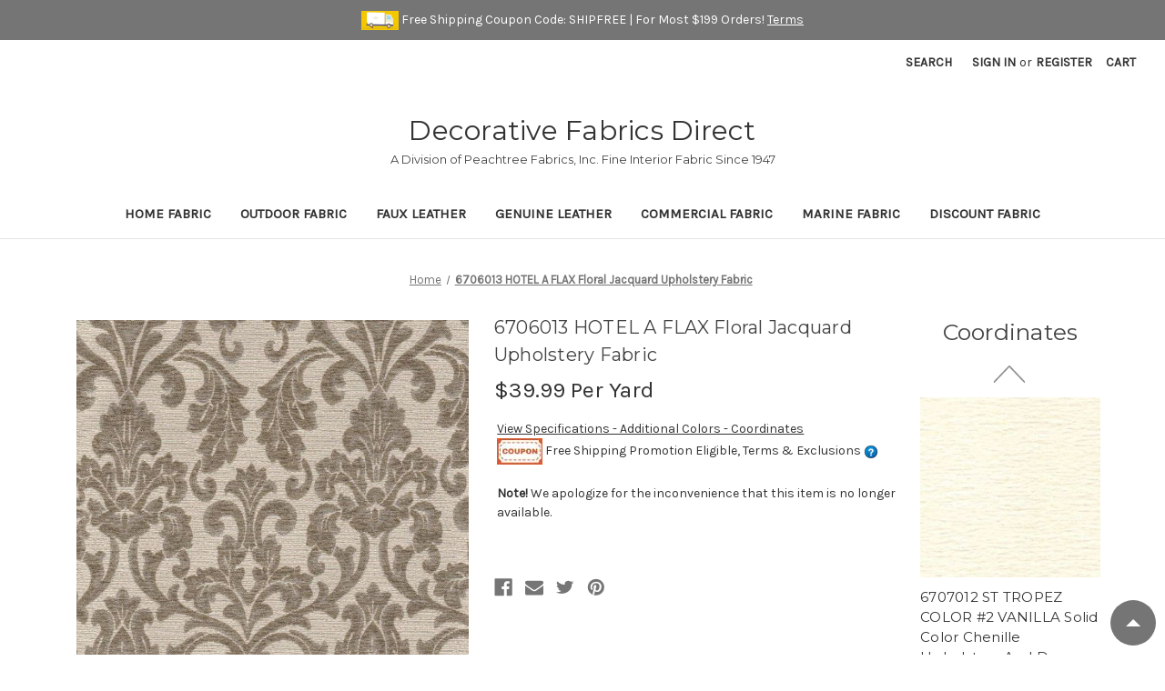

--- FILE ---
content_type: text/html; charset=UTF-8
request_url: https://www.decorativefabricsdirect.com/HOTEL-A-FLAX-Floral-Jacquard-Fabric-p/6706013.htm
body_size: 31197
content:


<!DOCTYPE html>
<html class="no-js" lang="en">
    <head>
        <title>HOTEL A FLAX Floral Jacquard Upholstery Fabric</title>
        <link rel="dns-prefetch preconnect" href="https://cdn11.bigcommerce.com/s-ve9pmdnvtz" crossorigin><link rel="dns-prefetch preconnect" href="https://fonts.googleapis.com/" crossorigin><link rel="dns-prefetch preconnect" href="https://fonts.gstatic.com/" crossorigin>
        <meta property="product:price:amount" content="39.99" /><meta property="product:price:currency" content="USD" /><meta property="og:url" content="https://www.decorativefabricsdirect.com/HOTEL-A-FLAX-Floral-Jacquard-Fabric-p/6706013.htm" /><meta property="og:site_name" content="Decorative Fabrics Direct" /><meta name="keywords" content="HOTEL A FLAX"><meta name="description" content="Distributor prices on HOTEL A FLAX floral jacquard upholstery fabric. Decorative Fabrics Direct since 1947, fabric and samples available for immediate shipment."><link rel='canonical' href='https://www.decorativefabricsdirect.com/HOTEL-A-FLAX-Floral-Jacquard-Fabric-p/6706013.htm' /><meta name='platform' content='bigcommerce.stencil' /><meta property="og:type" content="product" />
<meta property="og:title" content="6706013 HOTEL A FLAX Floral Jacquard Upholstery Fabric" />
<meta property="og:description" content="Distributor prices on HOTEL A FLAX floral jacquard upholstery fabric. Decorative Fabrics Direct since 1947, fabric and samples available for immediate shipment." />
<meta property="og:image" content="https://cdn11.bigcommerce.com/s-ve9pmdnvtz/products/4839/images/7312/6706013__65828.1631924205.386.513.jpg?c=1" />
<meta property="fb:admins" content="bdutson@decorativefabricsdirect.com" />
<meta property="og:availability" content="oos" />
<meta property="pinterest:richpins" content="enabled" />
        
         

        <link href="https://cdn11.bigcommerce.com/s-ve9pmdnvtz/product_images/favicon.png?t&#x3D;1601819167" rel="shortcut icon">
        <meta name="viewport" content="width=device-width, initial-scale=1">

        <script>
            document.documentElement.className = document.documentElement.className.replace('no-js', 'js');
        </script>

            <!-- Preload the main product image -->
            <link rel="preload" fetchpriority="high" href="https://cdn11.bigcommerce.com/s-ve9pmdnvtz/images/stencil/500x500/products/4839/7312/6706013__65828.1631924205.jpg?c=1" as="image">
            <script async src="/content/magiczoomplus/magiczoomplus.stencil.min.js"></script>
            <script async src="/content/magiczoomplus/magiczoomplus.settings.js"></script>
            <script async src="/content/magiczoomplus/magiczoomplus.js"></script>

            <link rel="stylesheet" href="/content/magiczoomplus/magiczoomplus.css" />
            <link rel="preload" as"stylesheet" href="/content/magiczoomplus/magiczoomplus.css" />
            <link rel="stylesheet" href="/content/magiczoomplus/magiczoomplus.stencil.css" />
            <link rel="preload" as="stylesheet" href="/content/magiczoomplus/magiczoomplus.stencil.css" />


        <script>
    function browserSupportsAllFeatures() {
        return window.Promise
            && window.fetch
            && window.URL
            && window.URLSearchParams
            && window.WeakMap
            // object-fit support
            && ('objectFit' in document.documentElement.style);
    }

    function loadScript(src) {
        var js = document.createElement('script');
        js.src = src;
        js.onerror = function () {
            console.error('Failed to load polyfill script ' + src);
        };
        document.head.appendChild(js);
    }

    if (!browserSupportsAllFeatures()) {
        loadScript('https://cdn11.bigcommerce.com/s-ve9pmdnvtz/stencil/1081f270-0689-013e-5236-664692501617/e/9eb1bb10-972a-013e-41c8-4aa95912d856/dist/theme-bundle.polyfills.js');
    }
</script>
        <script>window.consentManagerTranslations = `{"locale":"en","locales":{"consent_manager.data_collection_warning":"en","consent_manager.accept_all_cookies":"en","consent_manager.gdpr_settings":"en","consent_manager.data_collection_preferences":"en","consent_manager.manage_data_collection_preferences":"en","consent_manager.use_data_by_cookies":"en","consent_manager.data_categories_table":"en","consent_manager.allow":"en","consent_manager.accept":"en","consent_manager.deny":"en","consent_manager.dismiss":"en","consent_manager.reject_all":"en","consent_manager.category":"en","consent_manager.purpose":"en","consent_manager.functional_category":"en","consent_manager.functional_purpose":"en","consent_manager.analytics_category":"en","consent_manager.analytics_purpose":"en","consent_manager.targeting_category":"en","consent_manager.advertising_category":"en","consent_manager.advertising_purpose":"en","consent_manager.essential_category":"en","consent_manager.esential_purpose":"en","consent_manager.yes":"en","consent_manager.no":"en","consent_manager.not_available":"en","consent_manager.cancel":"en","consent_manager.save":"en","consent_manager.back_to_preferences":"en","consent_manager.close_without_changes":"en","consent_manager.unsaved_changes":"en","consent_manager.by_using":"en","consent_manager.agree_on_data_collection":"en","consent_manager.change_preferences":"en","consent_manager.cancel_dialog_title":"en","consent_manager.privacy_policy":"en","consent_manager.allow_category_tracking":"en","consent_manager.disallow_category_tracking":"en"},"translations":{"consent_manager.data_collection_warning":"We use cookies (and other similar technologies) to collect data to improve your shopping experience.","consent_manager.accept_all_cookies":"Accept All Cookies","consent_manager.gdpr_settings":"Settings","consent_manager.data_collection_preferences":"Website Data Collection Preferences","consent_manager.manage_data_collection_preferences":"Manage Website Data Collection Preferences","consent_manager.use_data_by_cookies":" uses data collected by cookies and JavaScript libraries to improve your shopping experience.","consent_manager.data_categories_table":"The table below outlines how we use this data by category. To opt out of a category of data collection, select 'No' and save your preferences.","consent_manager.allow":"Allow","consent_manager.accept":"Accept","consent_manager.deny":"Deny","consent_manager.dismiss":"Dismiss","consent_manager.reject_all":"Reject all","consent_manager.category":"Category","consent_manager.purpose":"Purpose","consent_manager.functional_category":"Functional","consent_manager.functional_purpose":"Enables enhanced functionality, such as videos and live chat. If you do not allow these, then some or all of these functions may not work properly.","consent_manager.analytics_category":"Analytics","consent_manager.analytics_purpose":"Provide statistical information on site usage, e.g., web analytics so we can improve this website over time.","consent_manager.targeting_category":"Targeting","consent_manager.advertising_category":"Advertising","consent_manager.advertising_purpose":"Used to create profiles or personalize content to enhance your shopping experience.","consent_manager.essential_category":"Essential","consent_manager.esential_purpose":"Essential for the site and any requested services to work, but do not perform any additional or secondary function.","consent_manager.yes":"Yes","consent_manager.no":"No","consent_manager.not_available":"N/A","consent_manager.cancel":"Cancel","consent_manager.save":"Save","consent_manager.back_to_preferences":"Back to Preferences","consent_manager.close_without_changes":"You have unsaved changes to your data collection preferences. Are you sure you want to close without saving?","consent_manager.unsaved_changes":"You have unsaved changes","consent_manager.by_using":"By using our website, you're agreeing to our","consent_manager.agree_on_data_collection":"By using our website, you're agreeing to the collection of data as described in our ","consent_manager.change_preferences":"You can change your preferences at any time","consent_manager.cancel_dialog_title":"Are you sure you want to cancel?","consent_manager.privacy_policy":"Privacy Policy","consent_manager.allow_category_tracking":"Allow [CATEGORY_NAME] tracking","consent_manager.disallow_category_tracking":"Disallow [CATEGORY_NAME] tracking"}}`;</script>

        <script>
            window.lazySizesConfig = window.lazySizesConfig || {};
            window.lazySizesConfig.loadMode = 1;
        </script>
        <script async src="https://cdn11.bigcommerce.com/s-ve9pmdnvtz/stencil/1081f270-0689-013e-5236-664692501617/e/9eb1bb10-972a-013e-41c8-4aa95912d856/dist/theme-bundle.head_async.js"></script>
        
        <link href="https://fonts.googleapis.com/css?family=Montserrat:700,500,400%7CKarla:400&display=block" rel="stylesheet">
        
        <script async src="https://cdn11.bigcommerce.com/s-ve9pmdnvtz/stencil/1081f270-0689-013e-5236-664692501617/e/9eb1bb10-972a-013e-41c8-4aa95912d856/dist/theme-bundle.font.js"></script>

        <link data-stencil-stylesheet href="https://cdn11.bigcommerce.com/s-ve9pmdnvtz/stencil/1081f270-0689-013e-5236-664692501617/e/9eb1bb10-972a-013e-41c8-4aa95912d856/css/theme-eb99dba0-abab-013e-ee91-4ae0f2c61fa9.css" rel="stylesheet">

        <!-- Start Tracking Code for analytics_googleanalytics4 -->

<script data-cfasync="false" src="https://cdn11.bigcommerce.com/shared/js/google_analytics4_bodl_subscribers-358423becf5d870b8b603a81de597c10f6bc7699.js" integrity="sha256-gtOfJ3Avc1pEE/hx6SKj/96cca7JvfqllWA9FTQJyfI=" crossorigin="anonymous"></script>
<script data-cfasync="false">
  (function () {
    window.dataLayer = window.dataLayer || [];

    function gtag(){
        dataLayer.push(arguments);
    }

    function initGA4(event) {
         function setupGtag() {
            function configureGtag() {
                gtag('js', new Date());
                gtag('set', 'developer_id.dMjk3Nj', true);
                gtag('config', 'G-WMZ5DEGXGZ');
            }

            var script = document.createElement('script');

            script.src = 'https://www.googletagmanager.com/gtag/js?id=G-WMZ5DEGXGZ';
            script.async = true;
            script.onload = configureGtag;

            document.head.appendChild(script);
        }

        setupGtag();

        if (typeof subscribeOnBodlEvents === 'function') {
            subscribeOnBodlEvents('G-WMZ5DEGXGZ', false);
        }

        window.removeEventListener(event.type, initGA4);
    }

    

    var eventName = document.readyState === 'complete' ? 'consentScriptsLoaded' : 'DOMContentLoaded';
    window.addEventListener(eventName, initGA4, false);
  })()
</script>

<!-- End Tracking Code for analytics_googleanalytics4 -->

<!-- Start Tracking Code for analytics_siteverification -->

<meta name="google-site-verification" content="Rd5NjNfDVePoJhCWURShJrVN5_jobaAdBu60SgVyNT0" /><!--MHF ADDED FOR GOOGLE SEARCH CONSOLE-->
<meta name="msvalidate.01" content="8FBED1B0C459C179E7F4A6BA4E5E71D5" /> <!-MHF ADDED FOR BING WEBMASTER TOOLS-->
<meta name="google-site-verification" content="wXGOGRbDH4mx31x9p_Pcm-f8_2eOqhLmzL4N-e36SJs">
<!-- Global site tag (gtag.js) - Google Ads: 1070160294 -->
<script async src="https://www.googletagmanager.com/gtag/js?id=AW-1070160294"></script>
<script>
  window.dataLayer = window.dataLayer || [];
  function gtag(){dataLayer.push(arguments);}
  gtag('js', new Date());

  gtag('config', 'AW-1070160294');
</script>



<!-- End Tracking Code for analytics_siteverification -->


<script type="text/javascript" src="https://checkout-sdk.bigcommerce.com/v1/loader.js" defer ></script>
<script src="https://www.google.com/recaptcha/api.js" async defer></script>
<script type="text/javascript">
var BCData = {"product_attributes":{"sku":"6706013","upc":null,"mpn":"6706013","gtin":null,"weight":null,"base":true,"image":null,"price":{"without_tax":{"formatted":"$39.99","value":39.99,"currency":"USD"},"tax_label":"Sales Tax"},"out_of_stock_behavior":"hide_option","out_of_stock_message":"Out of stock","available_modifier_values":[],"in_stock_attributes":[14356,14357,14358],"stock":null,"instock":false,"stock_message":null,"purchasable":false,"purchasing_message":"The selected product combination is currently unavailable.","call_for_price_message":null}};
</script>
<script>(function(w,d,t,r,u){var f,n,i;w[u]=w[u]||[],f=function(){var o={ti:"17000509"};o.q=w[u],w[u]=new UET(o),w[u].push("pageLoad")},n=d.createElement(t),n.src=r,n.async=1,n.onload=n.onreadystatechange=function(){var s=this.readyState;s&&s!=="loaded"&&s!=="complete"||(f(),n.onload=n.onreadystatechange=null)},i=d.getElementsByTagName(t)[0],i.parentNode.insertBefore(n,i)})(window,document,"script","//bat.bing.com/bat.js","uetq");</script>
 <script data-cfasync="false" src="https://microapps.bigcommerce.com/bodl-events/1.9.4/index.js" integrity="sha256-Y0tDj1qsyiKBRibKllwV0ZJ1aFlGYaHHGl/oUFoXJ7Y=" nonce="" crossorigin="anonymous"></script>
 <script data-cfasync="false" nonce="">

 (function() {
    function decodeBase64(base64) {
       const text = atob(base64);
       const length = text.length;
       const bytes = new Uint8Array(length);
       for (let i = 0; i < length; i++) {
          bytes[i] = text.charCodeAt(i);
       }
       const decoder = new TextDecoder();
       return decoder.decode(bytes);
    }
    window.bodl = JSON.parse(decodeBase64("[base64]"));
 })()

 </script>

<script nonce="">
(function () {
    var xmlHttp = new XMLHttpRequest();

    xmlHttp.open('POST', 'https://bes.gcp.data.bigcommerce.com/nobot');
    xmlHttp.setRequestHeader('Content-Type', 'application/json');
    xmlHttp.send('{"store_id":"1001343572","timezone_offset":"-5.0","timestamp":"2026-01-24T05:18:13.68159400Z","visit_id":"4e0b5e88-ecfb-4965-9045-e73f38fe3b13","channel_id":1}');
})();
</script>

    </head>
    <body>
        <svg data-src="https://cdn11.bigcommerce.com/s-ve9pmdnvtz/stencil/1081f270-0689-013e-5236-664692501617/e/9eb1bb10-972a-013e-41c8-4aa95912d856/img/icon-sprite.svg" class="icons-svg-sprite"></svg>

        <a href="#main-content" class="skip-to-main-link">Skip to main content</a>
<div data-content-region="header_above--global"><div data-layout-id="51bea05b-5e00-42ce-a574-091ec05f450c">       <div data-sub-layout-container="a95db159-e4da-433f-ba0d-bd34478dce1a" data-layout-name="Layout">
    <style data-container-styling="a95db159-e4da-433f-ba0d-bd34478dce1a">
        [data-sub-layout-container="a95db159-e4da-433f-ba0d-bd34478dce1a"] {
            box-sizing: border-box;
            display: flex;
            flex-wrap: wrap;
            z-index: 0;
            position: relative;
            height: ;
            padding-top: 0px;
            padding-right: 0px;
            padding-bottom: 0px;
            padding-left: 0px;
            margin-top: 0px;
            margin-right: 0px;
            margin-bottom: 0px;
            margin-left: 0px;
            border-width: 0px;
            border-style: solid;
            border-color: #333333;
        }

        [data-sub-layout-container="a95db159-e4da-433f-ba0d-bd34478dce1a"]:after {
            display: block;
            position: absolute;
            top: 0;
            left: 0;
            bottom: 0;
            right: 0;
            background-size: cover;
            z-index: auto;
        }
    </style>

    <div data-sub-layout="a4803ad7-341a-4a51-91db-4a1d55d696f9">
        <style data-column-styling="a4803ad7-341a-4a51-91db-4a1d55d696f9">
            [data-sub-layout="a4803ad7-341a-4a51-91db-4a1d55d696f9"] {
                display: flex;
                flex-direction: column;
                box-sizing: border-box;
                flex-basis: 100%;
                max-width: 100%;
                z-index: 0;
                position: relative;
                height: ;
                padding-top: 0px;
                padding-right: 0px;
                padding-bottom: 0px;
                padding-left: 0px;
                margin-top: 0px;
                margin-right: 0px;
                margin-bottom: 0px;
                margin-left: 0px;
                border-width: 0px;
                border-style: solid;
                border-color: #333333;
                justify-content: center;
            }
            [data-sub-layout="a4803ad7-341a-4a51-91db-4a1d55d696f9"]:after {
                display: block;
                position: absolute;
                top: 0;
                left: 0;
                bottom: 0;
                right: 0;
                background-size: cover;
                z-index: auto;
            }
            @media only screen and (max-width: 700px) {
                [data-sub-layout="a4803ad7-341a-4a51-91db-4a1d55d696f9"] {
                    flex-basis: 100%;
                    max-width: 100%;
                }
            }
        </style>
        <div data-widget-id="3526779f-4887-43ba-a627-3cb7461af198" data-placement-id="5ece7138-d4b1-4595-8bc8-bc7f5db7cd06" data-placement-status="ACTIVE"><div class="banners">
<img src="https://cdn11.bigcommerce.com/s-ve9pmdnvtz/product_images/uploaded_images/truck4.gif" alt="Free Shipping Icon" width="41" height="21"> Free Shipping Coupon Code: SHIPFREE | For Most $199 Orders!  <a title="Free Shipping Terms" href="#couponTerms" data-reveal-id="couponTerms">Terms</a>
</div>
</div>
    </div>
</div>

</div></div>
<header class="header" role="banner">
    <a href="#" class="mobileMenu-toggle" data-mobile-menu-toggle="menu">
        <span class="mobileMenu-toggleIcon">Toggle menu</span>
    </a>
    <nav class="navUser">
    
    <ul class="navUser-section navUser-section--alt">
        <li class="navUser-item">
            <a class="navUser-action navUser-item--compare"
               href="/compare"
               data-compare-nav
               aria-label="Compare"
            >
                Compare <span class="countPill countPill--positive countPill--alt"></span>
            </a>
        </li>
        <li class="navUser-item">
            <button class="navUser-action navUser-action--quickSearch"
               type="button"
               id="quick-search-expand"
               data-search="quickSearch"
               aria-controls="quickSearch"
               aria-label="Search"
            >
                Search
            </button>
        </li>
        <li class="navUser-item navUser-item--account">
                <a class="navUser-action"
                   href="/login.php"
                   aria-label="Sign in"
                >
                    Sign in
                </a>
                    <span class="navUser-or">or</span>
                    <a class="navUser-action"
                       href="/login.php?action&#x3D;create_account"
                       aria-label="Register"
                    >
                        Register
                    </a>
        </li>
        <li class="navUser-item navUser-item--cart">
            <a class="navUser-action"
               data-cart-preview
               data-dropdown="cart-preview-dropdown"
               data-options="align:right"
               href="/cart.php"
               aria-label="Cart with 0 items"
            >
                <span class="navUser-item-cartLabel">Cart</span>
                <span class="countPill cart-quantity"></span>
            </a>

            <div class="dropdown-menu" id="cart-preview-dropdown" data-dropdown-content aria-hidden="true"></div>
        </li>
    </ul>
    <div class="dropdown dropdown--quickSearch" id="quickSearch" aria-hidden="true" data-prevent-quick-search-close>
        <div class="container">
    <form class="form" onsubmit="return false" data-url="/search.php" data-quick-search-form>
        <fieldset class="form-fieldset">
            <div class="form-field">
                <label class="is-srOnly" for="nav-quick-search">Search</label>
                <input class="form-input"
                       data-search-quick
                       name="nav-quick-search"
                       id="nav-quick-search"
                       data-error-message="Search field cannot be empty."
                       placeholder="Search the store"
                       autocomplete="off"
                >
            </div>
        </fieldset>
    </form>
    <section class="quickSearchResults" data-bind="html: results"></section>
    <p role="status"
       aria-live="polite"
       class="aria-description--hidden"
       data-search-aria-message-predefined-text="product results for"
    ></p>
</div>
    </div>
</nav>

        <div class="header-logo header-logo--center">
            <a href="https://www.decorativefabricsdirect.com/" class="header-logo__link" data-header-logo-link>
        <span class="header-logo-text">Decorative Fabrics Direct</span>
</a>
<span class="tagline">A Division of Peachtree Fabrics, Inc. Fine Interior Fabric Since 1947</span>
        </div>
    <div class="navPages-container" id="menu" data-menu>
        <nav class="navPages">
    <div class="navPages-quickSearch">
        <div class="container">
    <form class="form" onsubmit="return false" data-url="/search.php" data-quick-search-form>
        <fieldset class="form-fieldset">
            <div class="form-field">
                <label class="is-srOnly" for="nav-menu-quick-search">Search</label>
                <input class="form-input"
                       data-search-quick
                       name="nav-menu-quick-search"
                       id="nav-menu-quick-search"
                       data-error-message="Search field cannot be empty."
                       placeholder="Search the store"
                       autocomplete="off"
                >
            </div>
        </fieldset>
    </form>
    <section class="quickSearchResults" data-bind="html: results"></section>
    <p role="status"
       aria-live="polite"
       class="aria-description--hidden"
       data-search-aria-message-predefined-text="product results for"
    ></p>
</div>
    </div>
    <ul class="navPages-list">
            <li class="navPages-item">
                <a
  class="navLinks navPages-action has-subMenus"
  href="https://www.decorativefabricsdirect.com/Home-Decor-Fabric-s/388.htm"
  data-collapsible="navPages-24"
  data-collapsible-disabled-breakpoint="medium"
>
  Home Fabric
</a>
<div
  class="navPage-subMenu"
  id="navPages-24"
  aria-hidden="true"
  tabindex="-1"
>
  <ul class="navPage-subMenu-list">
    <li class="navPage-subMenu-item">
      <a
        class="navPage-subMenu-action navPages-action has-subMenu"
        href="https://www.decorativefabricsdirect.com/Browse-Upholstery-Fabric-and-Drapery-Fabric-By-Use-s/736.htm"
        aria-label="Shop By Use"
      >
        Shop By Use
      </a>
      <ul class="navPage-childList" id="navPages-47">
        <li class="navPage-childList-item">
          <a
            class="navPage-childList-action navPages-action"
            href="https://www.decorativefabricsdirect.com/Upholstery-Fabric-For-Home-Decor-s/737.htm"
            aria-label="Interior Upholstery"
          >
            Interior Upholstery
          </a>
        </li>
        <li class="navPage-childList-item">
          <a
            class="navPage-childList-action navPages-action"
            href="https://www.decorativefabricsdirect.com/home-fabric/shop-by-use/outdoor-upholstery/301R"
            aria-label="Outdoor Upholstery"
          >
            Outdoor Upholstery
          </a>
        </li>
        <li class="navPage-childList-item">
          <a
            class="navPage-childList-action navPages-action"
            href="https://www.decorativefabricsdirect.com/Drapery-Fabric-and-Curtain-Fabric-s/738.htm"
            aria-label="Drapery | Curtain"
          >
            Drapery | Curtain
          </a>
        </li>
        <li class="navPage-childList-item">
          <a
            class="navPage-childList-action navPages-action"
            href="https://www.decorativefabricsdirect.com/Drapery-Lining-s/51.htm"
            aria-label="Lining"
          >
            Lining
          </a>
        </li>
      </ul>
    </li>
    <li class="navPage-subMenu-item">
      <a
        class="navPage-subMenu-action navPages-action has-subMenu"
        href="https://www.decorativefabricsdirect.com/Upholstery-Fabric-and-Drapery-Fabric-s/334.htm"
        aria-label="Shop By Color"
      >
        Shop By Color
      </a>
      <ul class="navPage-childList" id="navPages-26">
        <li class="navPage-childList-item">
          <a
            class="navPage-childList-action navPages-action"
            href="https://www.decorativefabricsdirect.com/Black-Fabric-s/335.htm"
            aria-label="Black - Gray"
          >
            Black - Gray
          </a>
        </li>
        <li class="navPage-childList-item">
          <a
            class="navPage-childList-action navPages-action"
            href="https://www.decorativefabricsdirect.com/Blue-Home-Decor-Fabric-s/336.htm"
            aria-label="Blue - Turquoise - Aqua"
          >
            Blue - Turquoise - Aqua
          </a>
        </li>
        <li class="navPage-childList-item">
          <a
            class="navPage-childList-action navPages-action"
            href="https://www.decorativefabricsdirect.com/Brown-Fabric-Upholstery-Drapery-Fabric-s/337.htm"
            aria-label="Brown - Beige"
          >
            Brown - Beige
          </a>
        </li>
        <li class="navPage-childList-item">
          <a
            class="navPage-childList-action navPages-action"
            href="https://www.decorativefabricsdirect.com/Green-Fabric-s/338.htm"
            aria-label="Green"
          >
            Green
          </a>
        </li>
        <li class="navPage-childList-item">
          <a
            class="navPage-childList-action navPages-action"
            href="https://www.decorativefabricsdirect.com/Orange-Fabric-Peach-Fabric-Rust-Fabric-s/340.htm"
            aria-label="Orange - Coral"
          >
            Orange - Coral
          </a>
        </li>
        <li class="navPage-childList-item">
          <a
            class="navPage-childList-action navPages-action"
            href="https://www.decorativefabricsdirect.com/Purple-Fabric-Violet-Fabric-s/341.htm"
            aria-label="Purple"
          >
            Purple
          </a>
        </li>
        <li class="navPage-childList-item">
          <a
            class="navPage-childList-action navPages-action"
            href="https://www.decorativefabricsdirect.com/Red-Upholstery-Fabric-Red-Drapery-Fabric-s/342.htm"
            aria-label="Red - Pink"
          >
            Red - Pink
          </a>
        </li>
        <li class="navPage-childList-item">
          <a
            class="navPage-childList-action navPages-action"
            href="https://www.decorativefabricsdirect.com/White-Fabric-Off-White-Fabric-s/343.htm"
            aria-label="White"
          >
            White
          </a>
        </li>
        <li class="navPage-childList-item">
          <a
            class="navPage-childList-action navPages-action"
            href="https://www.decorativefabricsdirect.com/Yellow-Fabric-Gold-Fabric-s/344.htm"
            aria-label="Yellow - Gold"
          >
            Yellow - Gold
          </a>
        </li>
      </ul>
    </li>
    <li class="navPage-subMenu-item">
      <a
        class="navPage-subMenu-action navPages-action has-subMenu"
        href="https://www.decorativefabricsdirect.com/Upholstery-Fabric-and-Drapery-Fabric-s/5.htm"
        aria-label="Shop By Pattern"
      >
        Shop By Pattern
      </a>
      <ul class="navPage-childList" id="navPages-39">
        <li class="navPage-childList-item">
          <a
            class="navPage-childList-action navPages-action"
            href="https://www.decorativefabricsdirect.com/Animal-Design-Upholstery-or-Drapery-Fabric-s/63.htm"
            aria-label="Animal |  Birds | Fish"
          >
            Animal |  Birds | Fish
          </a>
        </li>
        <li class="navPage-childList-item">
          <a
            class="navPage-childList-action navPages-action"
            href="https://www.decorativefabricsdirect.com/Nautical-Fabric-s/439.htm"
            aria-label="Beach | Nautical | Tropical"
          >
            Beach | Nautical | Tropical
          </a>
        </li>
        <li class="navPage-childList-item">
          <a
            class="navPage-childList-action navPages-action"
            href="https://www.decorativefabricsdirect.com/Buffalo-Check-Fabric-s/796.htm"
            aria-label="Buffalo Check"
          >
            Buffalo Check
          </a>
        </li>
        <li class="navPage-childList-item">
          <a
            class="navPage-childList-action navPages-action"
            href="https://www.decorativefabricsdirect.com/Check-Home-Decorating-Fabric-s/55.htm"
            aria-label="Check | Houndstooth"
          >
            Check | Houndstooth
          </a>
        </li>
        <li class="navPage-childList-item">
          <a
            class="navPage-childList-action navPages-action"
            href="https://www.decorativefabricsdirect.com/Contemporary-Fabric-s/446.htm"
            aria-label="Contemporary"
          >
            Contemporary
          </a>
        </li>
        <li class="navPage-childList-item">
          <a
            class="navPage-childList-action navPages-action"
            href="https://www.decorativefabricsdirect.com/Diamond-Design-Fabric-s/650.htm"
            aria-label="Diamond"
          >
            Diamond
          </a>
        </li>
        <li class="navPage-childList-item">
          <a
            class="navPage-childList-action navPages-action"
            href="https://www.decorativefabricsdirect.com/Floral-Upholstery-Fabric-s/445.htm"
            aria-label="Floral"
          >
            Floral
          </a>
        </li>
        <li class="navPage-childList-item">
          <a
            class="navPage-childList-action navPages-action"
            href="https://www.decorativefabricsdirect.com/Ikat-Fabric-s/582.htm"
            aria-label="Ikat "
          >
            Ikat 
          </a>
        </li>
        <li class="navPage-childList-item">
          <a
            class="navPage-childList-action navPages-action"
            href="https://www.decorativefabricsdirect.com/Lattice-Design-Fabric-s/651.htm"
            aria-label="Lattice"
          >
            Lattice
          </a>
        </li>
        <li class="navPage-childList-item">
          <a
            class="navPage-childList-action navPages-action"
            href="https://www.decorativefabricsdirect.com/Juvenille-Fabric-s/433.htm"
            aria-label="Nursery | Children"
          >
            Nursery | Children
          </a>
        </li>
        <li class="navPage-childList-item">
          <a
            class="navPage-childList-action navPages-action"
            href="https://www.decorativefabricsdirect.com/Paisley-Fabric-s/563.htm"
            aria-label="Paisley"
          >
            Paisley
          </a>
        </li>
        <li class="navPage-childList-item">
          <a
            class="navPage-childList-action navPages-action"
            href="https://www.decorativefabricsdirect.com/Plaid-Home-Decorating-Fabric-s/802.htm"
            aria-label="Plaid"
          >
            Plaid
          </a>
        </li>
        <li class="navPage-childList-item">
          <a
            class="navPage-childList-action navPages-action"
            href="https://www.decorativefabricsdirect.com/Dot-and-Polka-Dot-Fabric-s/579.htm"
            aria-label="Polka Dot | Dot"
          >
            Polka Dot | Dot
          </a>
        </li>
        <li class="navPage-childList-item">
          <a
            class="navPage-childList-action navPages-action"
            href="https://www.decorativefabricsdirect.com/Small-Scale-Design-Fabric-s/58.htm"
            aria-label="Small Scale"
          >
            Small Scale
          </a>
        </li>
        <li class="navPage-childList-item">
          <a
            class="navPage-childList-action navPages-action"
            href="https://www.decorativefabricsdirect.com/Plain-Solid-Fabric-s/57.htm"
            aria-label="Solid Color"
          >
            Solid Color
          </a>
        </li>
        <li class="navPage-childList-item">
          <a
            class="navPage-childList-action navPages-action"
            href="https://www.decorativefabricsdirect.com/Lodge-Fabric-s/435.htm"
            aria-label="Southwestern"
          >
            Southwestern
          </a>
        </li>
        <li class="navPage-childList-item">
          <a
            class="navPage-childList-action navPages-action"
            href="https://www.decorativefabricsdirect.com/Striped-Upholstery-Drapery-Fabric-s/56.htm"
            aria-label="Stripe"
          >
            Stripe
          </a>
        </li>
        <li class="navPage-childList-item">
          <a
            class="navPage-childList-action navPages-action"
            href="https://www.decorativefabricsdirect.com/Ticking-Stripe-Fabric-s/798.htm"
            aria-label="Ticking Stripe"
          >
            Ticking Stripe
          </a>
        </li>
        <li class="navPage-childList-item">
          <a
            class="navPage-childList-action navPages-action"
            href="https://www.decorativefabricsdirect.com/Toile-Fabric-s/432.htm"
            aria-label="Toile"
          >
            Toile
          </a>
        </li>
      </ul>
    </li>
    <li class="navPage-subMenu-item">
      <a
        class="navPage-subMenu-action navPages-action has-subMenu"
        href="https://www.decorativefabricsdirect.com/home-fabric/shop-by-type.htm"
        aria-label="Shop By Type"
      >
        Shop By Type
      </a>
      <ul class="navPage-childList" id="navPages-44">
        <li class="navPage-childList-item">
          <a
            class="navPage-childList-action navPages-action"
            href="https://www.decorativefabricsdirect.com/Chenille-Fabric-s/54.htm"
            aria-label="Chenille"
          >
            Chenille
          </a>
        </li>
        <li class="navPage-childList-item">
          <a
            class="navPage-childList-action navPages-action"
            href="https://www.decorativefabricsdirect.com/Cotton-Duck-Fabric-s/434.htm"
            aria-label="Cotton Duck | Twill"
          >
            Cotton Duck | Twill
          </a>
        </li>
        <li class="navPage-childList-item">
          <a
            class="navPage-childList-action navPages-action"
            href="https://www.decorativefabricsdirect.com/Crypton-Home-Fabric-s/715.htm"
            aria-label="Crypton | Home Use"
          >
            Crypton | Home Use
          </a>
        </li>
        <li class="navPage-childList-item">
          <a
            class="navPage-childList-action navPages-action"
            href="https://www.decorativefabricsdirect.com/Damask-Fabric-s/692.htm"
            aria-label="Damask"
          >
            Damask
          </a>
        </li>
        <li class="navPage-childList-item">
          <a
            class="navPage-childList-action navPages-action"
            href="https://www.decorativefabricsdirect.com/Embroidered-Fabric-s/580.htm"
            aria-label="Embroidered"
          >
            Embroidered
          </a>
        </li>
        <li class="navPage-childList-item">
          <a
            class="navPage-childList-action navPages-action"
            href="https://www.decorativefabricsdirect.com/Faux-Silk-Drapery-Fabric-s/273.htm"
            aria-label="Faux Silk"
          >
            Faux Silk
          </a>
        </li>
        <li class="navPage-childList-item">
          <a
            class="navPage-childList-action navPages-action"
            href="https://www.decorativefabricsdirect.com/Jacquards-Damask-Fabric-s/60.htm"
            aria-label="Jacquard"
          >
            Jacquard
          </a>
        </li>
        <li class="navPage-childList-item">
          <a
            class="navPage-childList-action navPages-action"
            href="https://www.decorativefabricsdirect.com/Linen-Fabric-s/436.htm"
            aria-label="Linen 100%"
          >
            Linen 100%
          </a>
        </li>
        <li class="navPage-childList-item">
          <a
            class="navPage-childList-action navPages-action"
            href="https://www.decorativefabricsdirect.com/Linen-Blend-Fabric-s/734.htm"
            aria-label="Linen Blend"
          >
            Linen Blend
          </a>
        </li>
        <li class="navPage-childList-item">
          <a
            class="navPage-childList-action navPages-action"
            href="https://www.decorativefabricsdirect.com/fabric/type/lining/301R"
            aria-label="Lining"
          >
            Lining
          </a>
        </li>
        <li class="navPage-childList-item">
          <a
            class="navPage-childList-action navPages-action"
            href="https://www.decorativefabricsdirect.com/Mohair-Velvet-Fabric-s/561.htm"
            aria-label="Mohair Velvet"
          >
            Mohair Velvet
          </a>
        </li>
        <li class="navPage-childList-item">
          <a
            class="navPage-childList-action navPages-action"
            href="https://www.decorativefabricsdirect.com/fabric/type/outdoor/301R"
            aria-label="Outdoor"
          >
            Outdoor
          </a>
        </li>
        <li class="navPage-childList-item">
          <a
            class="navPage-childList-action navPages-action"
            href="https://www.decorativefabricsdirect.com/Printed-Fabric-s/62.htm"
            aria-label="Print"
          >
            Print
          </a>
        </li>
        <li class="navPage-childList-item">
          <a
            class="navPage-childList-action navPages-action"
            href="https://www.decorativefabricsdirect.com/Window-Drapery-Sheers-s/314.htm"
            aria-label="Sheer"
          >
            Sheer
          </a>
        </li>
        <li class="navPage-childList-item">
          <a
            class="navPage-childList-action navPages-action"
            href="https://www.decorativefabricsdirect.com/Silk-Drapery-Fabric-s/21.htm"
            aria-label="Silk"
          >
            Silk
          </a>
        </li>
        <li class="navPage-childList-item">
          <a
            class="navPage-childList-action navPages-action"
            href="https://www.decorativefabricsdirect.com/Stain-Resistant-Home-Decor-Fabric-s/740.htm"
            aria-label="Stain Resistant"
          >
            Stain Resistant
          </a>
        </li>
        <li class="navPage-childList-item">
          <a
            class="navPage-childList-action navPages-action"
            href="https://www.decorativefabricsdirect.com/Faux-Suede-Upholstery-s/428.htm"
            aria-label="Suede | Microsuede"
          >
            Suede | Microsuede
          </a>
        </li>
        <li class="navPage-childList-item">
          <a
            class="navPage-childList-action navPages-action"
            href="https://www.decorativefabricsdirect.com/Tapestry-Fabric-s/9.htm"
            aria-label="Tapestry"
          >
            Tapestry
          </a>
        </li>
        <li class="navPage-childList-item">
          <a
            class="navPage-childList-action navPages-action"
            href="https://www.decorativefabricsdirect.com/Velvet-Fabric-s/10.htm"
            aria-label="Velvet"
          >
            Velvet
          </a>
        </li>
        <li class="navPage-childList-item">
          <a
            class="navPage-childList-action navPages-action"
            href="https://www.decorativefabricsdirect.com/Wool-and-Wool-Blend-Upholstery-Fabric-s/595.htm"
            aria-label="Wool and Wool Blend"
          >
            Wool and Wool Blend
          </a>
        </li>
      </ul>
    </li>
    <li class="navPage-subMenu-item">
      <a
        class="navPage-subMenu-action navPages-action has-subMenu"
        href="https://www.decorativefabricsdirect.com/Upholstery-Fabric-and-Drapery-Fabric-s/567.htm"
        aria-label="Shop By Brand"
      >
        Shop By Brand
      </a>
      <ul class="navPage-childList" id="navPages-73">
        <li class="navPage-childList-item">
          <a
            class="navPage-childList-action navPages-action"
            href="https://www.decorativefabricsdirect.com/Covington-Upholstery-Fabric-and-Drapery-Fabric-s/487.htm"
            aria-label="Covington"
          >
            Covington
          </a>
        </li>
        <li class="navPage-childList-item">
          <a
            class="navPage-childList-action navPages-action"
            href="https://www.decorativefabricsdirect.com/home-fabric/shop-by-brand/crypton-home/301R"
            aria-label="Crypton Home | Crypton Nanotex"
          >
            Crypton Home | Crypton Nanotex
          </a>
        </li>
        <li class="navPage-childList-item">
          <a
            class="navPage-childList-action navPages-action"
            href="https://www.decorativefabricsdirect.com/Golding-Fabrics-s/749.htm"
            aria-label="Golding"
          >
            Golding
          </a>
        </li>
        <li class="navPage-childList-item">
          <a
            class="navPage-childList-action navPages-action"
            href="https://www.decorativefabricsdirect.com/Magnolia-Home-Fashions-s/547.htm"
            aria-label="Magnolia Home Fashions"
          >
            Magnolia Home Fashions
          </a>
        </li>
        <li class="navPage-childList-item">
          <a
            class="navPage-childList-action navPages-action"
            href="https://www.decorativefabricsdirect.com/home-fabric/shop-by-brand/outdura/301R"
            aria-label="Outdura"
          >
            Outdura
          </a>
        </li>
        <li class="navPage-childList-item">
          <a
            class="navPage-childList-action navPages-action"
            href="https://www.decorativefabricsdirect.com/P-Kaufmann-Upholstery-Fabric-and-Drapery-fabric-s/477.htm"
            aria-label="P/Kaufmann"
          >
            P/Kaufmann
          </a>
        </li>
        <li class="navPage-childList-item">
          <a
            class="navPage-childList-action navPages-action"
            href="https://www.decorativefabricsdirect.com/P-K-Lifestyles-Fabric-s/655.htm"
            aria-label="P/K Lifestyles"
          >
            P/K Lifestyles
          </a>
        </li>
        <li class="navPage-childList-item">
          <a
            class="navPage-childList-action navPages-action"
            href="https://www.decorativefabricsdirect.com/home-fabric/shop-by-brand/performatex/301R"
            aria-label="Performatex"
          >
            Performatex
          </a>
        </li>
        <li class="navPage-childList-item">
          <a
            class="navPage-childList-action navPages-action"
            href="https://www.decorativefabricsdirect.com/Premier-Prints-s/690.htm"
            aria-label="Premier Prints"
          >
            Premier Prints
          </a>
        </li>
        <li class="navPage-childList-item">
          <a
            class="navPage-childList-action navPages-action"
            href="https://www.decorativefabricsdirect.com/Richloom-Upholstery-and-Drapery-Fabric-s/753.htm"
            aria-label="Richloom"
          >
            Richloom
          </a>
        </li>
        <li class="navPage-childList-item">
          <a
            class="navPage-childList-action navPages-action"
            href="https://www.decorativefabricsdirect.com/Scott-Living-Fabrics-s/795.htm"
            aria-label="Scott Living Fabrics"
          >
            Scott Living Fabrics
          </a>
        </li>
        <li class="navPage-childList-item">
          <a
            class="navPage-childList-action navPages-action"
            href="https://www.decorativefabricsdirect.com/home-fabric/shop-by-brand/sunbelievable/301R"
            aria-label="Sunbelievable"
          >
            Sunbelievable
          </a>
        </li>
        <li class="navPage-childList-item">
          <a
            class="navPage-childList-action navPages-action"
            href="https://www.decorativefabricsdirect.com/home-fabric/shop-by-brand/sunbrella/301R"
            aria-label="Sunbrella"
          >
            Sunbrella
          </a>
        </li>
        <li class="navPage-childList-item">
          <a
            class="navPage-childList-action navPages-action"
            href="https://www.decorativefabricsdirect.com/Swavelle-Mill-Creek-Upholstery-Fabrics-and-Drapery-Fabrics-s/374.htm"
            aria-label="Swavelle Mill Creek"
          >
            Swavelle Mill Creek
          </a>
        </li>
        <li class="navPage-childList-item">
          <a
            class="navPage-childList-action navPages-action"
            href="https://www.decorativefabricsdirect.com/Tommy-Bahama-Upholstery-Fabrics-and-Drapery-Fabrics-s/560.htm"
            aria-label="Tommy Bahama"
          >
            Tommy Bahama
          </a>
        </li>
        <li class="navPage-childList-item">
          <a
            class="navPage-childList-action navPages-action"
            href="https://www.decorativefabricsdirect.com/Waverly-Upholstery-Fabric-and-Drapery-Fabric-s/469.htm"
            aria-label="Waverly"
          >
            Waverly
          </a>
        </li>
      </ul>
    </li>
  </ul>
</div>
            </li>
            <li class="navPages-item">
                <a
  class="navLinks navPages-action has-subMenus"
  href="https://www.decorativefabricsdirect.com/Indoor-Outdoor-Fabric-s/526.htm"
  data-collapsible="navPages-50"
  data-collapsible-disabled-breakpoint="medium"
>
  Outdoor Fabric
</a>
<div
  class="navPage-subMenu"
  id="navPages-50"
  aria-hidden="true"
  tabindex="-1"
>
  <ul class="navPage-subMenu-list">
    <li class="navPage-subMenu-item">
      <a
        class="navPage-subMenu-action navPages-action has-subMenu"
        href="https://www.decorativefabricsdirect.com/outdoor-fabric/shop-by-use.html"
        aria-label="Shop By Use"
      >
        Shop By Use
      </a>
      <ul class="navPage-childList" id="navPages-170">
        <li class="navPage-childList-item">
          <a
            class="navPage-childList-action navPages-action"
            href="https://www.decorativefabricsdirect.com/Awning-Fabric-s/793.htm"
            aria-label="Awning &amp; Canopy"
          >
            Awning &amp; Canopy
          </a>
        </li>
        <li class="navPage-childList-item">
          <a
            class="navPage-childList-action navPages-action"
            href="https://www.decorativefabricsdirect.com/High-Performance-Outdoor-Upholstery-Fabric-s/800.htm"
            aria-label="Best Value Indoor Outdoor Performance Fabric"
          >
            Best Value Indoor Outdoor Performance Fabric
          </a>
        </li>
        <li class="navPage-childList-item">
          <a
            class="navPage-childList-action navPages-action"
            href="https://www.decorativefabricsdirect.com/High-Performance-Outdoor-Upholstery-Fabric-s/700.htm"
            aria-label="Indoor Outdoor High Performance Upholstery"
          >
            Indoor Outdoor High Performance Upholstery
          </a>
        </li>
      </ul>
    </li>
    <li class="navPage-subMenu-item">
      <a
        class="navPage-subMenu-action navPages-action has-subMenu"
        href="https://www.decorativefabricsdirect.com/Outdoor-Upholstery-Fabric-s/682.htm"
        aria-label="Shop By Brand"
      >
        Shop By Brand
      </a>
      <ul class="navPage-childList" id="navPages-143">
        <li class="navPage-childList-item">
          <a
            class="navPage-childList-action navPages-action"
            href="https://www.decorativefabricsdirect.com/Covington-Indoor-Outdoor-Fabric-s/702.htm"
            aria-label="Covington  SPF"
          >
            Covington  SPF
          </a>
        </li>
        <li class="navPage-childList-item">
          <a
            class="navPage-childList-action navPages-action"
            href="https://www.decorativefabricsdirect.com/Outdura-Indoor-Outdoor-Fabric-s/750.htm"
            aria-label="Outdura"
          >
            Outdura
          </a>
        </li>
        <li class="navPage-childList-item">
          <a
            class="navPage-childList-action navPages-action"
            href="https://www.decorativefabricsdirect.com/Performatex-Indoor-Outdoor-Upholstery-Fabric-s/819.htm"
            aria-label="Performatex"
          >
            Performatex
          </a>
        </li>
        <li class="navPage-childList-item">
          <a
            class="navPage-childList-action navPages-action"
            href="https://www.decorativefabricsdirect.com/outdoor-fabric/shop-by-brand/sunbelievable.html"
            aria-label="Sunbelievable "
          >
            Sunbelievable 
          </a>
        </li>
        <li class="navPage-childList-item">
          <a
            class="navPage-childList-action navPages-action"
            href="https://www.decorativefabricsdirect.com/Sunbrella-Upholstery-Fabric-s/680.htm"
            aria-label="Sunbrella"
          >
            Sunbrella
          </a>
        </li>
      </ul>
    </li>
    <li class="navPage-subMenu-item">
      <a
        class="navPage-subMenu-action navPages-action has-subMenu"
        href="https://www.decorativefabricsdirect.com/Outdoor-Upholstery-Fabric-s/706.htm"
        aria-label="Shop By Color"
      >
        Shop By Color
      </a>
      <ul class="navPage-childList" id="navPages-144">
        <li class="navPage-childList-item">
          <a
            class="navPage-childList-action navPages-action"
            href="https://www.decorativefabricsdirect.com/Blue-Indoor-Outdoor-Upholstery-Fabric-s/756.htm"
            aria-label="Blue - Turquoise - Aqua"
          >
            Blue - Turquoise - Aqua
          </a>
        </li>
        <li class="navPage-childList-item">
          <a
            class="navPage-childList-action navPages-action"
            href="https://www.decorativefabricsdirect.com/Brown-and-Beige-Indoor-Outdoor-Upholstery-Fabric-s/757.htm"
            aria-label="Brown - Beige"
          >
            Brown - Beige
          </a>
        </li>
        <li class="navPage-childList-item">
          <a
            class="navPage-childList-action navPages-action"
            href="https://www.decorativefabricsdirect.com/Black-Indoor-Outdoor-Upholstery-Fabric-s/755.htm"
            aria-label="Black - Gray"
          >
            Black - Gray
          </a>
        </li>
        <li class="navPage-childList-item">
          <a
            class="navPage-childList-action navPages-action"
            href="https://www.decorativefabricsdirect.com/Green-Indoor-Outdoor-Upholstery-Fabric-s/758.htm"
            aria-label="Green"
          >
            Green
          </a>
        </li>
        <li class="navPage-childList-item">
          <a
            class="navPage-childList-action navPages-action"
            href="https://www.decorativefabricsdirect.com/Orange-Indoor-Outdoor-Upholstery-Fabric-s/759.htm"
            aria-label="Orange - Coral"
          >
            Orange - Coral
          </a>
        </li>
        <li class="navPage-childList-item">
          <a
            class="navPage-childList-action navPages-action"
            href="https://www.decorativefabricsdirect.com/Purple-Indoor-Outdoor-Upholstery-Fabric-s/760.htm"
            aria-label="Purple"
          >
            Purple
          </a>
        </li>
        <li class="navPage-childList-item">
          <a
            class="navPage-childList-action navPages-action"
            href="https://www.decorativefabricsdirect.com/Red-Indoor-Outdoor-Upholstery-Fabric-s/761.htm"
            aria-label="Red - Pink"
          >
            Red - Pink
          </a>
        </li>
        <li class="navPage-childList-item">
          <a
            class="navPage-childList-action navPages-action"
            href="https://www.decorativefabricsdirect.com/White-and-Off-White-Indoor-Outdoor-Upholstery-Fabric-s/762.htm"
            aria-label="White"
          >
            White
          </a>
        </li>
        <li class="navPage-childList-item">
          <a
            class="navPage-childList-action navPages-action"
            href="https://www.decorativefabricsdirect.com/Yellow-and-Gold-Indoor-Outdoor-Upholstery-Fabric-s/763.htm"
            aria-label="Yellow - Gold"
          >
            Yellow - Gold
          </a>
        </li>
      </ul>
    </li>
  </ul>
</div>
            </li>
            <li class="navPages-item">
                <a
  class="navLinks navPages-action has-subMenus"
  href="https://www.decorativefabricsdirect.com/Faux-Leather-Vinyl-Upholstery-Fabric-s/389.htm"
  data-collapsible="navPages-25"
  data-collapsible-disabled-breakpoint="medium"
>
  Faux Leather
</a>
<div
  class="navPage-subMenu"
  id="navPages-25"
  aria-hidden="true"
  tabindex="-1"
>
  <ul class="navPage-subMenu-list">
    <li class="navPage-subMenu-item">
      <a
        class="navPage-subMenu-action navPages-action has-subMenu"
        href="https://www.decorativefabricsdirect.com/Browse-Vinyl-By-Color-s/377.htm"
        aria-label="Shop By Color"
      >
        Shop By Color
      </a>
      <ul class="navPage-childList" id="navPages-140">
        <li class="navPage-childList-item">
          <a
            class="navPage-childList-action navPages-action"
            href="https://www.decorativefabricsdirect.com/Black-Vinyl-s/378.htm"
            aria-label="Black - Gray"
          >
            Black - Gray
          </a>
        </li>
        <li class="navPage-childList-item">
          <a
            class="navPage-childList-action navPages-action"
            href="https://www.decorativefabricsdirect.com/Blue-Vinyl-s/379.htm"
            aria-label="Blue - Turquoise - Aqua"
          >
            Blue - Turquoise - Aqua
          </a>
        </li>
        <li class="navPage-childList-item">
          <a
            class="navPage-childList-action navPages-action"
            href="https://www.decorativefabricsdirect.com/Brown-Vinyl-s/380.htm"
            aria-label="Brown - Beige"
          >
            Brown - Beige
          </a>
        </li>
        <li class="navPage-childList-item">
          <a
            class="navPage-childList-action navPages-action"
            href="https://www.decorativefabricsdirect.com/Green-Vinyl-s/381.htm"
            aria-label="Green"
          >
            Green
          </a>
        </li>
        <li class="navPage-childList-item">
          <a
            class="navPage-childList-action navPages-action"
            href="https://www.decorativefabricsdirect.com/Orange-Vinyl-s/382.htm"
            aria-label="Orange - Coral"
          >
            Orange - Coral
          </a>
        </li>
        <li class="navPage-childList-item">
          <a
            class="navPage-childList-action navPages-action"
            href="https://www.decorativefabricsdirect.com/Purple-Vinyl-s/383.htm"
            aria-label="Purple"
          >
            Purple
          </a>
        </li>
        <li class="navPage-childList-item">
          <a
            class="navPage-childList-action navPages-action"
            href="https://www.decorativefabricsdirect.com/Red-Vinyl-s/384.htm"
            aria-label="Red - Pink"
          >
            Red - Pink
          </a>
        </li>
        <li class="navPage-childList-item">
          <a
            class="navPage-childList-action navPages-action"
            href="https://www.decorativefabricsdirect.com/White-Vinyl-s/385.htm"
            aria-label="White"
          >
            White
          </a>
        </li>
        <li class="navPage-childList-item">
          <a
            class="navPage-childList-action navPages-action"
            href="https://www.decorativefabricsdirect.com/Yellow-Vinyl-s/386.htm"
            aria-label="Yellow - Gold"
          >
            Yellow - Gold
          </a>
        </li>
      </ul>
    </li>
    <li class="navPage-subMenu-item">
      <a
        class="navPage-subMenu-action navPages-action has-subMenu"
        href="https://www.decorativefabricsdirect.com/Browse-Vinyl-By-Type-s/394.htm"
        aria-label="Shop By Use"
      >
        Shop By Use
      </a>
      <ul class="navPage-childList" id="navPages-80">
        <li class="navPage-childList-item">
          <a
            class="navPage-childList-action navPages-action"
            href="https://www.decorativefabricsdirect.com/Upholstery-Vinyl-s/402.htm"
            aria-label="Furniture"
          >
            Furniture
          </a>
        </li>
        <li class="navPage-childList-item">
          <a
            class="navPage-childList-action navPages-action"
            href="https://www.decorativefabricsdirect.com/Automotive-Vinyl-s/399.htm"
            aria-label="Automotive"
          >
            Automotive
          </a>
        </li>
        <li class="navPage-childList-item">
          <a
            class="navPage-childList-action navPages-action"
            href="https://www.decorativefabricsdirect.com/faux-leather/shop-by-use/marine/301R"
            aria-label="Marine"
          >
            Marine
          </a>
        </li>
      </ul>
    </li>
    <li class="navPage-subMenu-item">
      <a
        class="navPage-subMenu-action navPages-action has-subMenu"
        href="https://www.decorativefabricsdirect.com/Browse-Vinyl-By-Manufacturer-s/479.htm"
        aria-label="Shop By Brand"
      >
        Shop By Brand
      </a>
      <ul class="navPage-childList" id="navPages-79">
        <li class="navPage-childList-item">
          <a
            class="navPage-childList-action navPages-action"
            href="https://www.decorativefabricsdirect.com/Nassimi-Vinyl-s/483.htm"
            aria-label="Nassimi"
          >
            Nassimi
          </a>
        </li>
        <li class="navPage-childList-item">
          <a
            class="navPage-childList-action navPages-action"
            href="https://www.decorativefabricsdirect.com/Naugahyde-Vinyl-s/371.htm"
            aria-label="Naugahyde"
          >
            Naugahyde
          </a>
        </li>
        <li class="navPage-childList-item">
          <a
            class="navPage-childList-action navPages-action"
            href="https://www.decorativefabricsdirect.com/Omnova-Boltaflex-Vinyl-s/482.htm"
            aria-label="Omnova Boltaflex"
          >
            Omnova Boltaflex
          </a>
        </li>
        <li class="navPage-childList-item">
          <a
            class="navPage-childList-action navPages-action"
            href="https://www.decorativefabricsdirect.com/Spradling-Vinyl-s/480.htm"
            aria-label="Spradling"
          >
            Spradling
          </a>
        </li>
      </ul>
    </li>
    <li class="navPage-subMenu-item">
      <a
        class="navPage-subMenu-action navPages-action has-subMenu"
        href="https://www.decorativefabricsdirect.com/faux-leather/shop-by-type.html"
        aria-label="Shop By Type"
      >
        Shop By Type
      </a>
      <ul class="navPage-childList" id="navPages-81">
        <li class="navPage-childList-item">
          <a
            class="navPage-childList-action navPages-action"
            href="https://www.decorativefabricsdirect.com/vinyl-pvc/"
            aria-label="Vinyl (PVC)"
          >
            Vinyl (PVC)
          </a>
        </li>
        <li class="navPage-childList-item">
          <a
            class="navPage-childList-action navPages-action"
            href="https://www.decorativefabricsdirect.com/Urethane-Semi-Urethane-Faux-Leather-s/396.htm"
            aria-label="Urethane"
          >
            Urethane
          </a>
        </li>
        <li class="navPage-childList-item">
          <a
            class="navPage-childList-action navPages-action"
            href="https://www.decorativefabricsdirect.com/Polycarbonate-Faux-Leather-Upholstery-Fabric-s/820.htm"
            aria-label="Polycarbonate"
          >
            Polycarbonate
          </a>
        </li>
      </ul>
    </li>
  </ul>
</div>
            </li>
            <li class="navPages-item">
                <a
  class="navLinks navPages-action has-subMenus"
  href="https://www.decorativefabricsdirect.com/genuine-leather/"
  data-collapsible="navPages-69"
  data-collapsible-disabled-breakpoint="medium"
>
  Genuine Leather
</a>
<div
  class="navPage-subMenu"
  id="navPages-69"
  aria-hidden="true"
  tabindex="-1"
>
  <ul class="navPage-subMenu-list">
    <li class="navPage-subMenu-item">
      <a
        class="navPage-subMenu-action navPages-action"
        href="https://www.decorativefabricsdirect.com/Genuine-Leather-Hides-Upholstery-s/731.htm"
        aria-label="Leather Hide - Furniture"
      >
        Leather Hide - Furniture
      </a>
    </li>
  </ul>
</div>
            </li>
            <li class="navPages-item">
                <a
  class="navLinks navPages-action has-subMenus"
  href="https://www.decorativefabricsdirect.com/Contract-Upholstery-Fabric-and-Drapery-Fabric-s/390.htm"
  data-collapsible="navPages-68"
  data-collapsible-disabled-breakpoint="medium"
>
  Commercial Fabric
</a>
<div
  class="navPage-subMenu"
  id="navPages-68"
  aria-hidden="true"
  tabindex="-1"
>
  <ul class="navPage-subMenu-list">
    <li class="navPage-subMenu-item">
      <a
        class="navPage-subMenu-action navPages-action"
        href="https://www.decorativefabricsdirect.com/Crypton-Incase-Contract-Fabric-s/727.htm"
        aria-label="Crypton Nanotex"
      >
        Crypton Nanotex
      </a>
    </li>
    <li class="navPage-subMenu-item">
      <a
        class="navPage-subMenu-action navPages-action"
        href="https://www.decorativefabricsdirect.com/Crypton-Contract-Fabric-s/726.htm"
        aria-label="Crypton Super"
      >
        Crypton Super
      </a>
    </li>
    <li class="navPage-subMenu-item">
      <a
        class="navPage-subMenu-action navPages-action"
        href="https://www.decorativefabricsdirect.com/Contract-Upholstery-Fabric-and-Drapery-Fabric-s/271.htm"
        aria-label="Hospitality | Office | Healthcare"
      >
        Hospitality | Office | Healthcare
      </a>
    </li>
    <li class="navPage-subMenu-item">
      <a
        class="navPage-subMenu-action navPages-action"
        href="https://www.decorativefabricsdirect.com/Herculite-Industrial-Vinyl-s/400.htm"
        aria-label="Herculite"
      >
        Herculite
      </a>
    </li>
    <li class="navPage-subMenu-item">
      <a
        class="navPage-subMenu-action navPages-action"
        href="https://www.decorativefabricsdirect.com/Industrial-Fabric-s/718.htm"
        aria-label="Industrial"
      >
        Industrial
      </a>
    </li>
  </ul>
</div>
            </li>
            <li class="navPages-item">
                <a
  class="navLinks navPages-action has-subMenus"
  href="https://www.decorativefabricsdirect.com/Marine-Vinyl-Fabric-s/710.htm"
  data-collapsible="navPages-67"
  data-collapsible-disabled-breakpoint="medium"
>
  Marine Fabric
</a>
<div
  class="navPage-subMenu"
  id="navPages-67"
  aria-hidden="true"
  tabindex="-1"
>
  <ul class="navPage-subMenu-list">
    <li class="navPage-subMenu-item">
      <a
        class="navPage-subMenu-action navPages-action"
        href="https://www.decorativefabricsdirect.com/Marine-Upholstery-Vinyl-Marine-Grade-Faux-Leather-s/711.htm"
        aria-label="Marine Faux Leather | Vinyl"
      >
        Marine Faux Leather | Vinyl
      </a>
    </li>
    <li class="navPage-subMenu-item">
      <a
        class="navPage-subMenu-action navPages-action"
        href="https://www.decorativefabricsdirect.com/Sunbrella-Upholstery-Fabric-For-Boats-s/824.htm"
        aria-label="Sunbrella Marine Upholstery"
      >
        Sunbrella Marine Upholstery
      </a>
    </li>
    <li class="navPage-subMenu-item">
      <a
        class="navPage-subMenu-action navPages-action"
        href="https://www.decorativefabricsdirect.com/Marine-Upholstery-Vinyl-Quilt-s/712.htm"
        aria-label="Quilted Faux Leather"
      >
        Quilted Faux Leather
      </a>
    </li>
    <li class="navPage-subMenu-item">
      <a
        class="navPage-subMenu-action navPages-action"
        href="https://www.decorativefabricsdirect.com/Sunbrella-Marine-Boat-Canvas-Fabric-s/707.htm"
        aria-label="Boat Top | Cover Canvas"
      >
        Boat Top | Cover Canvas
      </a>
    </li>
    <li class="navPage-subMenu-item">
      <a
        class="navPage-subMenu-action navPages-action"
        href="https://www.decorativefabricsdirect.com/Marine-Seat-Underlining-s/391.htm"
        aria-label="Seat Underlining"
      >
        Seat Underlining
      </a>
    </li>
  </ul>
</div>
            </li>
            <li class="navPages-item">
                <a
  class="navPages-action"
  href="https://www.decorativefabricsdirect.com/discount-upholstery-drapery-fabric.html"
  aria-label="Discount Fabric"
>
  Discount Fabric
</a>
            </li>
    </ul>
    <ul class="navPages-list navPages-list--user">
            <li class="navPages-item">
                <a class="navPages-action"
                   href="/login.php"
                   aria-label="Sign in"
                >
                    Sign in
                </a>
                    or
                    <a class="navPages-action"
                       href="/login.php?action&#x3D;create_account"
                       aria-label="Register"
                    >
                        Register
                    </a>
            </li>
    </ul>
</nav>
    </div>
</header>
<div data-content-region="header_bottom--global"><div data-layout-id="e84e509a-0857-4cd1-8ebe-30da8adff950">       <div data-sub-layout-container="9125ade9-4851-454a-a8e8-f052be63d766" data-layout-name="Layout">
    <style data-container-styling="9125ade9-4851-454a-a8e8-f052be63d766">
        [data-sub-layout-container="9125ade9-4851-454a-a8e8-f052be63d766"] {
            box-sizing: border-box;
            display: flex;
            flex-wrap: wrap;
            z-index: 0;
            position: relative;
            height: ;
            padding-top: 0px;
            padding-right: 0px;
            padding-bottom: 0px;
            padding-left: 0px;
            margin-top: 0px;
            margin-right: 0px;
            margin-bottom: 0px;
            margin-left: 0px;
            border-width: 0px;
            border-style: solid;
            border-color: #333333;
        }

        [data-sub-layout-container="9125ade9-4851-454a-a8e8-f052be63d766"]:after {
            display: block;
            position: absolute;
            top: 0;
            left: 0;
            bottom: 0;
            right: 0;
            background-size: cover;
            z-index: auto;
        }
    </style>

    <div data-sub-layout="c89d9714-1f49-4e16-8d4a-f3dc1ada4bcb">
        <style data-column-styling="c89d9714-1f49-4e16-8d4a-f3dc1ada4bcb">
            [data-sub-layout="c89d9714-1f49-4e16-8d4a-f3dc1ada4bcb"] {
                display: flex;
                flex-direction: column;
                box-sizing: border-box;
                flex-basis: 100%;
                max-width: 100%;
                z-index: 0;
                position: relative;
                height: ;
                padding-top: 0px;
                padding-right: 10.5px;
                padding-bottom: 0px;
                padding-left: 10.5px;
                margin-top: 0px;
                margin-right: 0px;
                margin-bottom: 0px;
                margin-left: 0px;
                border-width: 0px;
                border-style: solid;
                border-color: #333333;
                justify-content: center;
            }
            [data-sub-layout="c89d9714-1f49-4e16-8d4a-f3dc1ada4bcb"]:after {
                display: block;
                position: absolute;
                top: 0;
                left: 0;
                bottom: 0;
                right: 0;
                background-size: cover;
                z-index: auto;
            }
            @media only screen and (max-width: 700px) {
                [data-sub-layout="c89d9714-1f49-4e16-8d4a-f3dc1ada4bcb"] {
                    flex-basis: 100%;
                    max-width: 100%;
                }
            }
        </style>
    </div>
</div>

</div></div>
<div data-content-region="header_bottom"></div>
        <main class="body" id="main-content" role="main" data-currency-code="USD">
     
    <div class="container">
        
    <nav aria-label="Breadcrumb">
    <ol class="breadcrumbs" itemscope itemtype="https://schema.org/BreadcrumbList">
                <li class="breadcrumb " itemprop="itemListElement" itemscope itemtype="https://schema.org/ListItem">
                    <a class="breadcrumb-label"
                       itemprop="item"
                       href="https://www.decorativefabricsdirect.com/"
                       
                    >
                        <span itemprop="name">Home</span>
                    </a>
                    <meta itemprop="position" content="1" />
                </li>
                <li class="breadcrumb is-active" itemprop="itemListElement" itemscope itemtype="https://schema.org/ListItem">
                    <a class="breadcrumb-label"
                       itemprop="item"
                       href="https://www.decorativefabricsdirect.com/HOTEL-A-FLAX-Floral-Jacquard-Fabric-p/6706013.htm"
                       aria-current="page"
                    >
                        <span itemprop="name">6706013 HOTEL A FLAX Floral Jacquard Upholstery Fabric</span>
                    </a>
                    <meta itemprop="position" content="2" />
                </li>
    </ol>
</nav>



    <div  itemscope itemtype="https://schema.org/Product">
            
<script>
    var relatedColorArr = [];
    var fields = [];
    var customFieldsSkus;

    function getSkusImages() {
        customFieldsSkus.map(sku => {
            fetch('/graphql', {
                method: 'POST',
                credentials: 'same-origin',
                headers: {
                    'Content-Type': 'application/json',
                    'Authorization': 'Bearer eyJ0eXAiOiJKV1QiLCJhbGciOiJFUzI1NiJ9.[base64].nvRpMiA5Oa_zE8fHlaj8iZycUyDUcv4ThGpifxlmlJ2d0IepeJQGEZxTdxq_voEbAjaAdyWz36-dFIjGGw4xgg'
                },
                body: JSON.stringify({
                    query: `
                    {
                        site {
                            product(sku: "${sku.trim()}") {
                                name
                                path
                                defaultImage {
                                    url(width: 300, height: 300)
                                }
                            }
                        }
                    }
                    `
                })
            })
            .then(res => res.json())
            .then(json => relatedColorArr.push(json.data.site.product));
        });
    }
</script>
<script>
    function getVariants() {
            fetch('/graphql', {
                method: 'POST',
                credentials: 'same-origin',
                headers: {
                    'Content-Type': 'application/json',
                    'Authorization': 'Bearer eyJ0eXAiOiJKV1QiLCJhbGciOiJFUzI1NiJ9.[base64].nvRpMiA5Oa_zE8fHlaj8iZycUyDUcv4ThGpifxlmlJ2d0IepeJQGEZxTdxq_voEbAjaAdyWz36-dFIjGGw4xgg'
                },
                body: JSON.stringify({
                    query: `
                            {
                            site {
                                product(entityId: 4839) {
                                    variants {
                                        edges {
                                        node {
                                            inventory{
                                                isInStock
                                            }
                                            prices{
                                                basePrice {
                                                    value
                                                }
                                            }
                                            options{
                                                edges{
                                                    node{
                                                        values{
                                                            edges{
                                                                node{
                                                                    label
                                                                }
                                                            }
                                                        }
                                                    }
                                                }
                                            }
                                        }
                                    }
                                }
                            }
                        }
                    }
                    `
                })
            })
            .then(res => res.json())
            .then(json => doSomething(json.data.site.product.variants.edges));
        };
    function doSomething(variants){
        var variantInStock = variants.filter(item => item.node.inventory.isInStock == true);
        variantInStock.forEach((element, index) => {
            document.getElementsByClassName('form-select')[0].options[index].text = element.node.options.edges[0].node.values.edges[0].node.label+" $"+element.node.prices.basePrice.value.toFixed(2);
        });
    }
setTimeout(getVariants, 1000);
</script>
<div class="productView" >
    <div class="productView-container">
    <section class="productView-images" data-image-gallery>
        <figure class="productView-image"
                data-image-gallery-main
                data-zoom-image="https://cdn11.bigcommerce.com/s-ve9pmdnvtz/images/stencil/700x700/products/4839/7312/6706013__65828.1631924205.jpg?c=1"
                >
            <div class="productView-img-container">
                    <a href="https://cdn11.bigcommerce.com/s-ve9pmdnvtz/images/stencil/700x700/products/4839/7312/6706013__65828.1631924205.jpg?c=1"
                        target="_blank" itemprop="image">
                <img src="https://cdn11.bigcommerce.com/s-ve9pmdnvtz/images/stencil/500x500/products/4839/7312/6706013__65828.1631924205.jpg?c=1" alt="6706013 HOTEL A FLAX Floral Jacquard Upholstery Fabric" title="6706013 HOTEL A FLAX Floral Jacquard Upholstery Fabric" data-sizes="auto"
    srcset="[data-uri]"
data-srcset="https://cdn11.bigcommerce.com/s-ve9pmdnvtz/images/stencil/80w/products/4839/7312/6706013__65828.1631924205.jpg?c=1 80w, https://cdn11.bigcommerce.com/s-ve9pmdnvtz/images/stencil/160w/products/4839/7312/6706013__65828.1631924205.jpg?c=1 160w, https://cdn11.bigcommerce.com/s-ve9pmdnvtz/images/stencil/320w/products/4839/7312/6706013__65828.1631924205.jpg?c=1 320w, https://cdn11.bigcommerce.com/s-ve9pmdnvtz/images/stencil/640w/products/4839/7312/6706013__65828.1631924205.jpg?c=1 640w, https://cdn11.bigcommerce.com/s-ve9pmdnvtz/images/stencil/960w/products/4839/7312/6706013__65828.1631924205.jpg?c=1 960w, https://cdn11.bigcommerce.com/s-ve9pmdnvtz/images/stencil/1280w/products/4839/7312/6706013__65828.1631924205.jpg?c=1 1280w, https://cdn11.bigcommerce.com/s-ve9pmdnvtz/images/stencil/1920w/products/4839/7312/6706013__65828.1631924205.jpg?c=1 1920w, https://cdn11.bigcommerce.com/s-ve9pmdnvtz/images/stencil/2560w/products/4839/7312/6706013__65828.1631924205.jpg?c=1 2560w"

class="lazyload productView-image--default"
loading="lazy"
data-main-image />
                    </a>
            </div>
        </figure>
        <ul class="productView-thumbnails">
                <li class="productView-thumbnail">
                    <a
                        class="productView-thumbnail-link"
                        href="https://cdn11.bigcommerce.com/s-ve9pmdnvtz/images/stencil/700x700/products/4839/7312/6706013__65828.1631924205.jpg?c=1"
                        data-image-gallery-item
                        data-image-gallery-new-image-url="https://cdn11.bigcommerce.com/s-ve9pmdnvtz/images/stencil/500x500/products/4839/7312/6706013__65828.1631924205.jpg?c=1"
                        data-image-gallery-new-image-srcset="https://cdn11.bigcommerce.com/s-ve9pmdnvtz/images/stencil/80w/products/4839/7312/6706013__65828.1631924205.jpg?c=1 80w, https://cdn11.bigcommerce.com/s-ve9pmdnvtz/images/stencil/160w/products/4839/7312/6706013__65828.1631924205.jpg?c=1 160w, https://cdn11.bigcommerce.com/s-ve9pmdnvtz/images/stencil/320w/products/4839/7312/6706013__65828.1631924205.jpg?c=1 320w, https://cdn11.bigcommerce.com/s-ve9pmdnvtz/images/stencil/640w/products/4839/7312/6706013__65828.1631924205.jpg?c=1 640w, https://cdn11.bigcommerce.com/s-ve9pmdnvtz/images/stencil/960w/products/4839/7312/6706013__65828.1631924205.jpg?c=1 960w, https://cdn11.bigcommerce.com/s-ve9pmdnvtz/images/stencil/1280w/products/4839/7312/6706013__65828.1631924205.jpg?c=1 1280w, https://cdn11.bigcommerce.com/s-ve9pmdnvtz/images/stencil/1920w/products/4839/7312/6706013__65828.1631924205.jpg?c=1 1920w, https://cdn11.bigcommerce.com/s-ve9pmdnvtz/images/stencil/2560w/products/4839/7312/6706013__65828.1631924205.jpg?c=1 2560w"
                        data-image-gallery-zoom-image-url="https://cdn11.bigcommerce.com/s-ve9pmdnvtz/images/stencil/700x700/products/4839/7312/6706013__65828.1631924205.jpg?c=1"
                    >
                    <img src="https://cdn11.bigcommerce.com/s-ve9pmdnvtz/images/stencil/50x50/products/4839/7312/6706013__65828.1631924205.jpg?c=1" alt="6706013 HOTEL A FLAX Floral Jacquard Upholstery Fabric" title="6706013 HOTEL A FLAX Floral Jacquard Upholstery Fabric" data-sizes="auto"
    srcset="[data-uri]"
data-srcset="https://cdn11.bigcommerce.com/s-ve9pmdnvtz/images/stencil/80w/products/4839/7312/6706013__65828.1631924205.jpg?c=1 80w, https://cdn11.bigcommerce.com/s-ve9pmdnvtz/images/stencil/160w/products/4839/7312/6706013__65828.1631924205.jpg?c=1 160w, https://cdn11.bigcommerce.com/s-ve9pmdnvtz/images/stencil/320w/products/4839/7312/6706013__65828.1631924205.jpg?c=1 320w, https://cdn11.bigcommerce.com/s-ve9pmdnvtz/images/stencil/640w/products/4839/7312/6706013__65828.1631924205.jpg?c=1 640w, https://cdn11.bigcommerce.com/s-ve9pmdnvtz/images/stencil/960w/products/4839/7312/6706013__65828.1631924205.jpg?c=1 960w, https://cdn11.bigcommerce.com/s-ve9pmdnvtz/images/stencil/1280w/products/4839/7312/6706013__65828.1631924205.jpg?c=1 1280w, https://cdn11.bigcommerce.com/s-ve9pmdnvtz/images/stencil/1920w/products/4839/7312/6706013__65828.1631924205.jpg?c=1 1920w, https://cdn11.bigcommerce.com/s-ve9pmdnvtz/images/stencil/2560w/products/4839/7312/6706013__65828.1631924205.jpg?c=1 2560w"

class="lazyload"
loading="lazy"
 />
                    </a>
                </li>
        </ul>
    </section>
    <div class="productView-detailsWrapper">
    <section class="productView-details product-data">
        <div class="productView-product">
            <h1 class="productView-title" itemprop="name">6706013 HOTEL A FLAX Floral Jacquard Upholstery Fabric</h1>
            <div class="productView-price" style="display:inline-flex;">
                    
        <div class="price-section price-section--withoutTax rrp-price--withoutTax" style="display: none;">
            <span>
                    MSRP:
            </span>
            <span data-product-rrp-price-without-tax class="price price--rrp">
                
            </span>
        </div>
        <div class="price-section price-section--withoutTax non-sale-price--withoutTax" style="display: none;">
            <span>
                    Was:
            </span>
            <span data-product-non-sale-price-without-tax class="price price--non-sale">
                
            </span>
        </div>
        <div class="price-section price-section--withoutTax" itemprop="offers" itemscope
    itemtype="https://schema.org/Offer" >
    <meta itemprop="price" content="39.99">
            <span class="price-label" >
                
            </span>
            <span class="price-now-label" style="display: none;">
                    Now:
            </span>
            <span data-product-price-without-tax class="price price--withoutTax">$39.99</span>
            <meta itemprop="availability" itemtype="https://schema.org/ItemAvailability"
               content="https://schema.org/OutOfStock">
            <meta itemprop="itemCondition" itemtype="https://schema.org/OfferItemCondition" content="NewCondition">
            <meta itemprop="priceCurrency" content="USD">
            <meta itemprop="url" content="https://www.decorativefabricsdirect.com/HOTEL-A-FLAX-Floral-Jacquard-Fabric-p/6706013.htm">
            <div itemprop="priceSpecification" itemscope itemtype="https://schema.org/PriceSpecification">
                <meta itemprop="price" content="39.99">
                <meta itemprop="lowPrice" content="">
                <meta itemprop="highPrice" content="">
                <meta itemprop="priceCurrency" content="USD">
                <meta itemprop="valueAddedTaxIncluded" content="false">
            </div>
        </div>
         <div class="price-section price-section--saving price" style="display: none;">
                <span class="price">(You save</span>
                <span data-product-price-saved class="price price--saving">
                    
                </span>
                <span class="price">)</span>
         </div>
                                <span>&nbsp;Per Yard</span>
            </div>
            <div data-content-region="product_below_price"></div>
            <div class="productView-rating">
            </div>
            
            <dl class="productView-info" style="margin-bottom: 0;">
                <!-- <dt class="productView-info-name sku-label">SKU:</dt> -->
                <span class="productView-info-value" data-product-sku itemprop="sku" content="6706013" style="display:none;">6706013</meta>
                <!-- <dt class="productView-info-name upc-label" style="display: none;">UPC:</dt>
                <dd class="productView-info-value" data-product-upc></dd> -->
                    <meta itemprop="mpn" content="6706013" />
                    

                
            </dl>
                <div class="productView-description">
                    <div class="product page extra"><a href="#descriptionscroll">View Specifications - Additional Colors - Coordinates</a><br><img src="https://cdn11.bigcommerce.com/s-ve9pmdnvtz/product_images/uploaded_images/icon-fscoupon.jpg"/> Free Shipping Promotion Eligible, Terms & Exclusions <a href="#couponTerms" data-reveal-id="couponTerms"><img src="https://cdn11.bigcommerce.com/s-ve9pmdnvtz/product_images/uploaded_images/help.png?t=1601736742" /></a><br><br><strong>Note! </strong>We apologize for the inconvenience that this item is no longer available.</div>
                </div>
        </div>
    </section>

    <section class="productView-details">
        
            
        <div class="productView-options">
        </div>
            
    
    <div>
        <ul class="socialLinks">
                <li class="socialLinks-item socialLinks-item--facebook">
                    <a class="socialLinks__link icon icon--facebook"
                       title="Facebook"
                       href="https://facebook.com/sharer/sharer.php?u=https%3A%2F%2Fwww.decorativefabricsdirect.com%2FHOTEL-A-FLAX-Floral-Jacquard-Fabric-p%2F6706013.htm"
                       target="_blank"
                       rel="noopener"
                       
                    >
                        <span class="aria-description--hidden">Facebook</span>
                        <svg>
                            <use href="#icon-facebook"/>
                        </svg>
                    </a>
                </li>
                <li class="socialLinks-item socialLinks-item--email">
                    <a class="socialLinks__link icon icon--email"
                       title="Email"
                       href="mailto:?subject=HOTEL%20A%20FLAX%20Floral%20Jacquard%20Upholstery%20Fabric&amp;body=https%3A%2F%2Fwww.decorativefabricsdirect.com%2FHOTEL-A-FLAX-Floral-Jacquard-Fabric-p%2F6706013.htm"
                       target="_self"
                       rel="noopener"
                       
                    >
                        <span class="aria-description--hidden">Email</span>
                        <svg>
                            <use href="#icon-envelope"/>
                        </svg>
                    </a>
                </li>
                <li class="socialLinks-item socialLinks-item--twitter">
                    <a class="socialLinks__link icon icon--twitter"
                       href="https://twitter.com/intent/tweet/?text=HOTEL%20A%20FLAX%20Floral%20Jacquard%20Upholstery%20Fabric&amp;url=https%3A%2F%2Fwww.decorativefabricsdirect.com%2FHOTEL-A-FLAX-Floral-Jacquard-Fabric-p%2F6706013.htm"
                       target="_blank"
                       rel="noopener"
                       title="Twitter"
                       
                    >
                        <span class="aria-description--hidden">Twitter</span>
                        <svg>
                            <use href="#icon-twitter"/>
                        </svg>
                    </a>
                </li>
                <li class="socialLinks-item socialLinks-item--pinterest">
                    <a class="socialLinks__link icon icon--pinterest"
                       title="Pinterest"
                       href="https://pinterest.com/pin/create/button/?url=https%3A%2F%2Fwww.decorativefabricsdirect.com%2FHOTEL-A-FLAX-Floral-Jacquard-Fabric-p%2F6706013.htm&amp;media=https://cdn11.bigcommerce.com/s-ve9pmdnvtz/images/stencil/700x700/products/4839/7312/6706013__65828.1631924205.jpg?c=1&amp;description=HOTEL%20A%20FLAX%20Floral%20Jacquard%20Upholstery%20Fabric"
                       target="_blank"
                       rel="noopener"
                       
                    >
                        <span class="aria-description--hidden">Pinterest</span>
                        <svg>
                            <use href="#icon-pinterest"/>
                        </svg>
                    </a>
                                    </li>
        </ul>
    </div>
    </section>
    </div>

<div id="verticalProductSidebar">
    <h2>Coordinates</h2>
<section class="verticalProductCarousel"
    data-list-name=""
    data-slick='{
        "infinite": true,
        "centerMode": false,
        "mobileFirst": true,
        "vertical": true,
        "verticalSwipe": true,
        "slidesToShow": 1,
        "slidesToScroll": 1,
        "dots": false,
        "slide": "[data-product-slide]",
        "responsive": [
            {
                "breakpoint": 800,
                "settings": {
                    "slidesToShow": 1,
                    "slidesToScroll": 1
                }
            },
            {
                "breakpoint": 550,
                "settings": {
                    "slidesToShow": 1,
                    "slidesToScroll": 1
                }
            }
        ]
    }'
>
    <div data-product-slide class="verticalProductCarousel-slide">
        <article class="card " >
    <figure class="card-figure">
        <a href="https://www.decorativefabricsdirect.com/ST-TROPEZ-COLOR-2-VANILLA-p/6707012.htm" >
            <div class="card-img-container">
                <img src="https://cdn11.bigcommerce.com/s-ve9pmdnvtz/images/stencil/300x300/products/4911/7403/6707012-C__70995.1631927647.jpg?c=1" alt="6707012 ST TROPEZ COLOR #2 VANILLA Solid Color Chenille Upholstery And Drapery Fabric" title="6707012 ST TROPEZ COLOR #2 VANILLA Solid Color Chenille Upholstery And Drapery Fabric" data-sizes="auto"
    srcset="[data-uri]"
data-srcset="https://cdn11.bigcommerce.com/s-ve9pmdnvtz/images/stencil/80w/products/4911/7403/6707012-C__70995.1631927647.jpg?c=1 80w, https://cdn11.bigcommerce.com/s-ve9pmdnvtz/images/stencil/160w/products/4911/7403/6707012-C__70995.1631927647.jpg?c=1 160w, https://cdn11.bigcommerce.com/s-ve9pmdnvtz/images/stencil/320w/products/4911/7403/6707012-C__70995.1631927647.jpg?c=1 320w, https://cdn11.bigcommerce.com/s-ve9pmdnvtz/images/stencil/640w/products/4911/7403/6707012-C__70995.1631927647.jpg?c=1 640w, https://cdn11.bigcommerce.com/s-ve9pmdnvtz/images/stencil/960w/products/4911/7403/6707012-C__70995.1631927647.jpg?c=1 960w, https://cdn11.bigcommerce.com/s-ve9pmdnvtz/images/stencil/1280w/products/4911/7403/6707012-C__70995.1631927647.jpg?c=1 1280w, https://cdn11.bigcommerce.com/s-ve9pmdnvtz/images/stencil/1920w/products/4911/7403/6707012-C__70995.1631927647.jpg?c=1 1920w, https://cdn11.bigcommerce.com/s-ve9pmdnvtz/images/stencil/2560w/products/4911/7403/6707012-C__70995.1631927647.jpg?c=1 2560w"

class="lazyload card-image"
loading="lazy"
 />
            </div>
        </a>

        <figcaption class="card-figcaption">
            <div class="card-figcaption-body">
                            <a href="https://www.decorativefabricsdirect.com/ST-TROPEZ-COLOR-2-VANILLA-p/6707012.htm" data-event-type="product-click" class="button button--small card-figcaption-button" data-product-id="4911">View Product</a>
            </div>
        </figcaption>
    </figure>
    <div class="card-body">
        <h4 class="card-title">
            <a href="https://www.decorativefabricsdirect.com/ST-TROPEZ-COLOR-2-VANILLA-p/6707012.htm" >6707012 ST TROPEZ COLOR #2 VANILLA Solid Color Chenille Upholstery And Drapery Fabric</a>
        </h4>
            <div class="cards-features">
                    <div class="card-more-colors">More <b><span class="b">C</span><span class="r">o</span><span class="g">l</span><span class="f">o</span><span class="o">r</span><span class="p">s</span></b> Available</div>
                    <div class="card-yardage-available">Special Order Only (5 Yard Minimum Order)</div>
            </div>

        <div class="card-text" data-test-info-type="price">
                
        <div class="price-section price-section--withoutTax rrp-price--withoutTax" style="display: none;">
            
            <span data-product-rrp-price-without-tax class="price price--rrp">
                
            </span>
        </div>
    <div class="price-section price-section--withoutTax non-sale-price--withoutTax" style="display: none;">
        
        <span data-product-non-sale-price-without-tax class="price price--non-sale">
            
        </span>
    </div>
    <div class="price-section price-section--withoutTax" >
        <span class="price-label"></span>
        <span class="price-now-label" style="display: none;"></span>
        <span class="price price--withoutTax">$34.99</span>
    </div>

                        <span class="card-um">Per Yard</span>
        </div>
            </div>
</article>
    </div>
    <div data-product-slide class="verticalProductCarousel-slide">
        <article class="card " >
    <figure class="card-figure">
        <a href="https://www.decorativefabricsdirect.com/ST-TROPEZ-COLOR-8-OYSTER-p/6707018.htm" >
            <div class="card-img-container">
                <img src="https://cdn11.bigcommerce.com/s-ve9pmdnvtz/images/stencil/300x300/products/4917/7415/6707018-C__65389.1631927649.jpg?c=1" alt="6707018 ST TROPEZ COLOR #8 OYSTER Solid Color Chenille Upholstery And Drapery Fabric" title="6707018 ST TROPEZ COLOR #8 OYSTER Solid Color Chenille Upholstery And Drapery Fabric" data-sizes="auto"
    srcset="[data-uri]"
data-srcset="https://cdn11.bigcommerce.com/s-ve9pmdnvtz/images/stencil/80w/products/4917/7415/6707018-C__65389.1631927649.jpg?c=1 80w, https://cdn11.bigcommerce.com/s-ve9pmdnvtz/images/stencil/160w/products/4917/7415/6707018-C__65389.1631927649.jpg?c=1 160w, https://cdn11.bigcommerce.com/s-ve9pmdnvtz/images/stencil/320w/products/4917/7415/6707018-C__65389.1631927649.jpg?c=1 320w, https://cdn11.bigcommerce.com/s-ve9pmdnvtz/images/stencil/640w/products/4917/7415/6707018-C__65389.1631927649.jpg?c=1 640w, https://cdn11.bigcommerce.com/s-ve9pmdnvtz/images/stencil/960w/products/4917/7415/6707018-C__65389.1631927649.jpg?c=1 960w, https://cdn11.bigcommerce.com/s-ve9pmdnvtz/images/stencil/1280w/products/4917/7415/6707018-C__65389.1631927649.jpg?c=1 1280w, https://cdn11.bigcommerce.com/s-ve9pmdnvtz/images/stencil/1920w/products/4917/7415/6707018-C__65389.1631927649.jpg?c=1 1920w, https://cdn11.bigcommerce.com/s-ve9pmdnvtz/images/stencil/2560w/products/4917/7415/6707018-C__65389.1631927649.jpg?c=1 2560w"

class="lazyload card-image"
loading="lazy"
 />
            </div>
        </a>

        <figcaption class="card-figcaption">
            <div class="card-figcaption-body">
                            <a href="https://www.decorativefabricsdirect.com/ST-TROPEZ-COLOR-8-OYSTER-p/6707018.htm" data-event-type="product-click" class="button button--small card-figcaption-button" data-product-id="4917">View Product</a>
            </div>
        </figcaption>
    </figure>
    <div class="card-body">
        <h4 class="card-title">
            <a href="https://www.decorativefabricsdirect.com/ST-TROPEZ-COLOR-8-OYSTER-p/6707018.htm" >6707018 ST TROPEZ COLOR #8 OYSTER Solid Color Chenille Upholstery And Drapery Fabric</a>
        </h4>
            <div class="cards-features">
                    <div class="card-more-colors">More <b><span class="b">C</span><span class="r">o</span><span class="g">l</span><span class="f">o</span><span class="o">r</span><span class="p">s</span></b> Available</div>
                    <div class="card-yardage-available">Special Order Only (5 Yard Minimum Order)</div>
            </div>

        <div class="card-text" data-test-info-type="price">
                
        <div class="price-section price-section--withoutTax rrp-price--withoutTax" style="display: none;">
            
            <span data-product-rrp-price-without-tax class="price price--rrp">
                
            </span>
        </div>
    <div class="price-section price-section--withoutTax non-sale-price--withoutTax" style="display: none;">
        
        <span data-product-non-sale-price-without-tax class="price price--non-sale">
            
        </span>
    </div>
    <div class="price-section price-section--withoutTax" >
        <span class="price-label"></span>
        <span class="price-now-label" style="display: none;"></span>
        <span class="price price--withoutTax">$34.99</span>
    </div>

                        <span class="card-um">Per Yard</span>
        </div>
            </div>
</article>
    </div>
</section>
</div>

    </div>


        <article class="productView-description" itemprop="description">
                <span id="descriptionscroll"></span>
<p class="productView-title">Description</p>
<div class="productView-description" >
    <div><strong>HOTEL A FLAX Floral Jacquard Upholstery Fabric</strong></div><p>Hotel A Flax is a midscale, framed, jacquard chenille design in dramatic Fossil Brown against a textured background of Sand. The Fossil Brown pattern sits slightly above the background and creates texture and depth in the design. The fabric has a soft, drapable hand with enough durability to perform well in everyday use. The pattern repeat is Vertical thirteen and one eighth inches and Horizontal seven inches. This fabric is suitable for cornice boards, pillows, cushions, bedding, headboards and furniture upholstery.<br /><br />Cleaning Instructions: <a href="#cleaningInstructions" data-reveal-id="cleaningInstructions"><img src="https://cdn11.bigcommerce.com/s-ve9pmdnvtz/product_images/uploaded_images/help.png?t=1601736742" /></a> DRY CLEAN ONLY     <br />Width: 56"<br />Fiber Content: 85% POLYESTER, 15% COTTON<br />Pattern Repeat: Vert=13.125" Horiz=7.00"<br />Abrasion Rating: <a href="#abrasionRating" data-reveal-id="abrasionRating"><img src="https://cdn11.bigcommerce.com/s-ve9pmdnvtz/product_images/uploaded_images/help.png?t=1601736742" /></a> 50,000 DOUBLE RUBS<br />Type: Jacquard Fabric<br />Pattern: Floral Fabric<br />Use: Furniture Upholstery Fabric<br /><br />Color Family Grouping: Brown - Beige<br />Fabric Type Grouping: HOTEL A FLAX, Jacquard Fabric, Floral Fabric</p>
</div>
        </article>
        <ul class="tabs" id="more-colors">
            <li class="tab is-active" role="presentation">
                <span class="tab-title" role="tab" tabindex="0" aria-selected="true"><div class="card-more-colors">More <b><span class="b">C</span><span class="r">o</span><span class="g">l</span><span class="f">o</span><span class="o">r</span><span class="p">s</span></b> Available</div></span>
            </li>
        </ul>
        <script>
            if (fields.length == 0) {
                document.getElementById('more-colors').style.display = "none";
            }
        </script>
        
    <div class="tabs-contents">
        <ul class="relatedProducts-links tab-contents">
            <script>
                var ul = document.querySelector('.relatedProducts-links');
                customFieldsSkus = fields.join(',').split(',');
                function loadRelatedColors() {
                    relatedColorArr.forEach(product => {
                        var li = document.createElement('li');
                        var relatedProductHtml = 
                        `<a class="relatedProducts-links__path" href="${product.path}">
                            <img class="relatedProducts-links__image" src="${product.defaultImage.url}" alt='${product.name}' title='${product.name}'>
                        </a>`;

                        li.innerHTML = relatedProductHtml;
                        ul.appendChild(li);
                    });
                }
                window.onload = function() {
                    getSkusImages();
                    setTimeout(loadRelatedColors, 1000);
                }
            </script>
        </ul>
    </div>
</div>
<div id="previewModal" class="modal modal--large" data-reveal>
    <button class="modal-close"
        type="button"
        title="Close"
        
>
    <span class="aria-description--hidden">Close</span>
    <span aria-hidden="true">&#215;</span>
</button>
    <div class="modal-content"></div>
    <div class="loadingOverlay"></div>
</div>


        <div data-content-region="product_below_content"></div>



        <ul class="tabs" data-tab role="tablist">
        <li class="tab is-active" role="presentation">
            <a class="tab-title" href="#tab-related" role="tab" tabindex="0" aria-selected="true" controls="tab-related">Coordinates</a>
        </li>
</ul>

<div class="tabs-contents">
    <div role="tabpanel" aria-hidden="false" class="tab-content has-jsContent is-active" id="tab-related">
            <section class="productCarousel"
    data-list-name=""
    data-slick='{
        "infinite": false,
        "mobileFirst": true,
        "slidesToShow": 2,
        "slidesToScroll": 2,
        "slide": "[data-product-slide]",
        "responsive": [
            {
                "breakpoint": 800,
                "settings": {
                    "slidesToShow": 6,
                    "slidesToScroll": 6
                }
            },
            {
                "breakpoint": 550,
                "settings": {
                    "slidesToShow": 3,
                    "slidesToScroll": 3
                }
            }
        ]
    }'
>
    <div data-product-slide class="productCarousel-slide">
        <article class="card " >
    <figure class="card-figure">
        <a href="https://www.decorativefabricsdirect.com/ST-TROPEZ-COLOR-2-VANILLA-p/6707012.htm" >
            <div class="card-img-container">
                <img src="https://cdn11.bigcommerce.com/s-ve9pmdnvtz/images/stencil/300x300/products/4911/7403/6707012-C__70995.1631927647.jpg?c=1" alt="6707012 ST TROPEZ COLOR #2 VANILLA Solid Color Chenille Upholstery And Drapery Fabric" title="6707012 ST TROPEZ COLOR #2 VANILLA Solid Color Chenille Upholstery And Drapery Fabric" data-sizes="auto"
    srcset="[data-uri]"
data-srcset="https://cdn11.bigcommerce.com/s-ve9pmdnvtz/images/stencil/80w/products/4911/7403/6707012-C__70995.1631927647.jpg?c=1 80w, https://cdn11.bigcommerce.com/s-ve9pmdnvtz/images/stencil/160w/products/4911/7403/6707012-C__70995.1631927647.jpg?c=1 160w, https://cdn11.bigcommerce.com/s-ve9pmdnvtz/images/stencil/320w/products/4911/7403/6707012-C__70995.1631927647.jpg?c=1 320w, https://cdn11.bigcommerce.com/s-ve9pmdnvtz/images/stencil/640w/products/4911/7403/6707012-C__70995.1631927647.jpg?c=1 640w, https://cdn11.bigcommerce.com/s-ve9pmdnvtz/images/stencil/960w/products/4911/7403/6707012-C__70995.1631927647.jpg?c=1 960w, https://cdn11.bigcommerce.com/s-ve9pmdnvtz/images/stencil/1280w/products/4911/7403/6707012-C__70995.1631927647.jpg?c=1 1280w, https://cdn11.bigcommerce.com/s-ve9pmdnvtz/images/stencil/1920w/products/4911/7403/6707012-C__70995.1631927647.jpg?c=1 1920w, https://cdn11.bigcommerce.com/s-ve9pmdnvtz/images/stencil/2560w/products/4911/7403/6707012-C__70995.1631927647.jpg?c=1 2560w"

class="lazyload card-image"
loading="lazy"
 />
            </div>
        </a>

        <figcaption class="card-figcaption">
            <div class="card-figcaption-body">
                            <a href="https://www.decorativefabricsdirect.com/ST-TROPEZ-COLOR-2-VANILLA-p/6707012.htm" data-event-type="product-click" class="button button--small card-figcaption-button" data-product-id="4911">View Product</a>
            </div>
        </figcaption>
    </figure>
    <div class="card-body">
        <h4 class="card-title">
            <a href="https://www.decorativefabricsdirect.com/ST-TROPEZ-COLOR-2-VANILLA-p/6707012.htm" >6707012 ST TROPEZ COLOR #2 VANILLA Solid Color Chenille Upholstery And Drapery Fabric</a>
        </h4>
            <div class="cards-features">
                    <div class="card-more-colors">More <b><span class="b">C</span><span class="r">o</span><span class="g">l</span><span class="f">o</span><span class="o">r</span><span class="p">s</span></b> Available</div>
                    <div class="card-yardage-available">Special Order Only (5 Yard Minimum Order)</div>
            </div>

        <div class="card-text" data-test-info-type="price">
                
        <div class="price-section price-section--withoutTax rrp-price--withoutTax" style="display: none;">
            
            <span data-product-rrp-price-without-tax class="price price--rrp">
                
            </span>
        </div>
    <div class="price-section price-section--withoutTax non-sale-price--withoutTax" style="display: none;">
        
        <span data-product-non-sale-price-without-tax class="price price--non-sale">
            
        </span>
    </div>
    <div class="price-section price-section--withoutTax" >
        <span class="price-label"></span>
        <span class="price-now-label" style="display: none;"></span>
        <span class="price price--withoutTax">$34.99</span>
    </div>

                        <span class="card-um">Per Yard</span>
        </div>
            </div>
</article>
    </div>
    <div data-product-slide class="productCarousel-slide">
        <article class="card " >
    <figure class="card-figure">
        <a href="https://www.decorativefabricsdirect.com/ST-TROPEZ-COLOR-8-OYSTER-p/6707018.htm" >
            <div class="card-img-container">
                <img src="https://cdn11.bigcommerce.com/s-ve9pmdnvtz/images/stencil/300x300/products/4917/7415/6707018-C__65389.1631927649.jpg?c=1" alt="6707018 ST TROPEZ COLOR #8 OYSTER Solid Color Chenille Upholstery And Drapery Fabric" title="6707018 ST TROPEZ COLOR #8 OYSTER Solid Color Chenille Upholstery And Drapery Fabric" data-sizes="auto"
    srcset="[data-uri]"
data-srcset="https://cdn11.bigcommerce.com/s-ve9pmdnvtz/images/stencil/80w/products/4917/7415/6707018-C__65389.1631927649.jpg?c=1 80w, https://cdn11.bigcommerce.com/s-ve9pmdnvtz/images/stencil/160w/products/4917/7415/6707018-C__65389.1631927649.jpg?c=1 160w, https://cdn11.bigcommerce.com/s-ve9pmdnvtz/images/stencil/320w/products/4917/7415/6707018-C__65389.1631927649.jpg?c=1 320w, https://cdn11.bigcommerce.com/s-ve9pmdnvtz/images/stencil/640w/products/4917/7415/6707018-C__65389.1631927649.jpg?c=1 640w, https://cdn11.bigcommerce.com/s-ve9pmdnvtz/images/stencil/960w/products/4917/7415/6707018-C__65389.1631927649.jpg?c=1 960w, https://cdn11.bigcommerce.com/s-ve9pmdnvtz/images/stencil/1280w/products/4917/7415/6707018-C__65389.1631927649.jpg?c=1 1280w, https://cdn11.bigcommerce.com/s-ve9pmdnvtz/images/stencil/1920w/products/4917/7415/6707018-C__65389.1631927649.jpg?c=1 1920w, https://cdn11.bigcommerce.com/s-ve9pmdnvtz/images/stencil/2560w/products/4917/7415/6707018-C__65389.1631927649.jpg?c=1 2560w"

class="lazyload card-image"
loading="lazy"
 />
            </div>
        </a>

        <figcaption class="card-figcaption">
            <div class="card-figcaption-body">
                            <a href="https://www.decorativefabricsdirect.com/ST-TROPEZ-COLOR-8-OYSTER-p/6707018.htm" data-event-type="product-click" class="button button--small card-figcaption-button" data-product-id="4917">View Product</a>
            </div>
        </figcaption>
    </figure>
    <div class="card-body">
        <h4 class="card-title">
            <a href="https://www.decorativefabricsdirect.com/ST-TROPEZ-COLOR-8-OYSTER-p/6707018.htm" >6707018 ST TROPEZ COLOR #8 OYSTER Solid Color Chenille Upholstery And Drapery Fabric</a>
        </h4>
            <div class="cards-features">
                    <div class="card-more-colors">More <b><span class="b">C</span><span class="r">o</span><span class="g">l</span><span class="f">o</span><span class="o">r</span><span class="p">s</span></b> Available</div>
                    <div class="card-yardage-available">Special Order Only (5 Yard Minimum Order)</div>
            </div>

        <div class="card-text" data-test-info-type="price">
                
        <div class="price-section price-section--withoutTax rrp-price--withoutTax" style="display: none;">
            
            <span data-product-rrp-price-without-tax class="price price--rrp">
                
            </span>
        </div>
    <div class="price-section price-section--withoutTax non-sale-price--withoutTax" style="display: none;">
        
        <span data-product-non-sale-price-without-tax class="price price--non-sale">
            
        </span>
    </div>
    <div class="price-section price-section--withoutTax" >
        <span class="price-label"></span>
        <span class="price-now-label" style="display: none;"></span>
        <span class="price price--withoutTax">$34.99</span>
    </div>

                        <span class="card-um">Per Yard</span>
        </div>
            </div>
</article>
    </div>
        <span
    data-carousel-content-change-message
    class="aria-description--hidden"
    aria-live="polite" 
    role="status"></span>
</section>
    </div>

</div>
    </div>

    

    </div>
    <div id="modal" class="modal" data-reveal data-prevent-quick-search-close>
    <button class="modal-close"
        type="button"
        title="Close"
        
>
    <span class="aria-description--hidden">Close</span>
    <span aria-hidden="true">&#215;</span>
</button>
    <div class="modal-content"></div>
    <div class="loadingOverlay"></div>
</div>
    <div id="alert-modal" class="modal modal--alert modal--small" data-reveal data-prevent-quick-search-close>
    <div class="alert-icon error-icon">
        <span class="icon-content">
            <span class="line line-left"></span>
            <span class="line line-right"></span>
        </span>
    </div>

    <div class="alert-icon warning-icon">
        <div class="icon-content">!</div>
    </div>

    <div class="modal-content"></div>

    <div class="button-container">
        <button type="button" class="confirm button" data-reveal-close>OK</button>
        <button type="button" class="cancel button" data-reveal-close>Cancel</button>
    </div>
</div>
</main>
        <footer class="footer" role="contentinfo">
    <h2 class="footer-title-sr-only">Footer Start</h2>
    <div class="container">
        <section class="footer-info">
            <article class="footer-info-col footer-info-col--small" data-section-type="footer-webPages">
                <h3 class="footer-info-heading">Navigate</h3>
                <ul class="footer-info-list">
                        <li>
                            <a href="/">Home</a>
                        </li>
                        <li>
                            <a href="https://www.decorativefabricsdirect.com/returns/">Returns</a>
                        </li>
                        <li>
                            <a href="https://www.decorativefabricsdirect.com/contact-us/">Contact Us</a>
                        </li>
                        <li>
                            <a href="https://www.decorativefabricsdirect.com/about-us/">About Us</a>
                        </li>
                        <li>
                            <a href="https://www.decorativefabricsdirect.com/faqs/">FAQ&#x27;s</a>
                        </li>
                        <li>
                            <a href="https://www.decorativefabricsdirect.com/samples/">Samples</a>
                        </li>
                        <li>
                            <a href="https://www.decorativefabricsdirect.com/shipping/">Shipping</a>
                        </li>
                        <li>
                            <a href="https://www.decorativefabricsdirect.com/wish-list/">Wish List</a>
                        </li>
                        <li>
                            <a href="https://www.decorativefabricsdirect.com/terms-conditions/">Terms &amp; Conditions</a>
                        </li>
                        <li>
                            <a href="https://www.decorativefabricsdirect.com/privacy-policy/">Privacy Policy</a>
                        </li>
                        <li>
                            <a href="https://www.decorativefabricsdirect.com/blog/">Blog</a>
                        </li>
                </ul>
                <ul style="margin-top:-22px;" class="footer-info-list">
                    <li>
                        <a href="https://www.decorativefabricsdirect.com/curtain-fabric/">Curtain Fabric</a><br>
                        <a href="https://www.decorativefabricsdirect.com/curtain-lining/">Curtain Lining</a>
                    </li>
                </ul>
            </article>

            <article class="footer-info-col footer-info-col--small" data-section-type="footer-categories">
                <h3 class="footer-info-heading">Categories</h3>
                <ul class="footer-info-list">
                        <li>
                            <a href="https://www.decorativefabricsdirect.com/Home-Decor-Fabric-s/388.htm">Home Fabric</a>
                        </li>
                        <li>
                            <a href="https://www.decorativefabricsdirect.com/Indoor-Outdoor-Fabric-s/526.htm">Outdoor Fabric</a>
                        </li>
                        <li>
                            <a href="https://www.decorativefabricsdirect.com/Faux-Leather-Vinyl-Upholstery-Fabric-s/389.htm">Faux Leather</a>
                        </li>
                        <li>
                            <a href="https://www.decorativefabricsdirect.com/genuine-leather/">Genuine Leather</a>
                        </li>
                        <li>
                            <a href="https://www.decorativefabricsdirect.com/Contract-Upholstery-Fabric-and-Drapery-Fabric-s/390.htm">Commercial Fabric</a>
                        </li>
                        <li>
                            <a href="https://www.decorativefabricsdirect.com/Marine-Vinyl-Fabric-s/710.htm">Marine Fabric</a>
                        </li>
                        <li>
                            <a href="https://www.decorativefabricsdirect.com/discount-upholstery-drapery-fabric.html">Discount Fabric</a>
                        </li>
                </ul>
            </article>


            <article class="footer-info-col footer-info-col--small" data-section-type="storeInfo">
                <h3 class="footer-info-heading">Info</h3>
                <address>Decorative Fabrics Direct<br>
775 Atlanta South Pkwy, Ste 200<br>
College Park, Georgia 30349</address>
                    <strong>Call us at 888-633-2658</strong>
            </article>

            <article class="footer-info-col" data-section-type="newsletterSubscription">
                    <h3 class="footer-info-heading">Subscribe to our newsletter</h3>
<p>Get the latest updates on new products and upcoming sales</p>

<form class="form" action="/subscribe.php" method="post">
    <fieldset class="form-fieldset">
        <input type="hidden" name="action" value="subscribe">
        <input type="hidden" name="nl_first_name" value="bc">
        <input type="hidden" name="check" value="1">
        <div class="form-field">
            <label class="form-label is-srOnly" for="nl_email">Email Address</label>
            <div class="form-prefixPostfix wrap">
                <input class="form-input"
                       id="nl_email"
                       name="nl_email"
                       type="email"
                       value=""
                       placeholder="Your email address"
                       aria-describedby="alertBox-message-text"
                       aria-required="true"
                       required
                >
                <input class="button button--primary form-prefixPostfix-button--postfix"
                       type="submit"
                       value="Subscribe"
                >
            </div>
        </div>
    </fieldset>
</form>
                    <div class="footer-payment-icons">
        <svg class="footer-payment-icon"><use href="#icon-logo-american-express"></use></svg>
        <svg class="footer-payment-icon"><use href="#icon-logo-discover"></use></svg>
        <svg class="footer-payment-icon"><use href="#icon-logo-mastercard"></use></svg>
        <svg class="footer-payment-icon"><use href="#icon-logo-visa"></use></svg>
    </div>
            </article>
        </section>
            <div class="footer-copyright">
                <p class="powered-by">&copy; 2026 Decorative Fabrics Direct </p>
            </div>
    </div>
    <div data-content-region="ssl_site_seal--global"><div data-layout-id="1f1b984a-f159-42b7-aefd-22e909f3b519">       <div data-sub-layout-container="826ebb1f-febe-4ab6-82a2-43514bc73ab7" data-layout-name="Layout">
    <style data-container-styling="826ebb1f-febe-4ab6-82a2-43514bc73ab7">
        [data-sub-layout-container="826ebb1f-febe-4ab6-82a2-43514bc73ab7"] {
            box-sizing: border-box;
            display: flex;
            flex-wrap: wrap;
            z-index: 0;
            position: relative;
            height: ;
            padding-top: 0px;
            padding-right: 0px;
            padding-bottom: 0px;
            padding-left: 0px;
            margin-top: 0px;
            margin-right: 0px;
            margin-bottom: 0px;
            margin-left: 0px;
            border-width: 0px;
            border-style: solid;
            border-color: #333333;
        }

        [data-sub-layout-container="826ebb1f-febe-4ab6-82a2-43514bc73ab7"]:after {
            display: block;
            position: absolute;
            top: 0;
            left: 0;
            bottom: 0;
            right: 0;
            background-size: cover;
            z-index: auto;
        }
    </style>

    <div data-sub-layout="b20d1a84-cbab-4747-8072-d8bf84eefc98">
        <style data-column-styling="b20d1a84-cbab-4747-8072-d8bf84eefc98">
            [data-sub-layout="b20d1a84-cbab-4747-8072-d8bf84eefc98"] {
                display: flex;
                flex-direction: column;
                box-sizing: border-box;
                flex-basis: 100%;
                max-width: 100%;
                z-index: 0;
                position: relative;
                height: ;
                padding-top: 0px;
                padding-right: 10.5px;
                padding-bottom: 0px;
                padding-left: 10.5px;
                margin-top: 0px;
                margin-right: 0px;
                margin-bottom: 0px;
                margin-left: 0px;
                border-width: 0px;
                border-style: solid;
                border-color: #333333;
                justify-content: center;
            }
            [data-sub-layout="b20d1a84-cbab-4747-8072-d8bf84eefc98"]:after {
                display: block;
                position: absolute;
                top: 0;
                left: 0;
                bottom: 0;
                right: 0;
                background-size: cover;
                z-index: auto;
            }
            @media only screen and (max-width: 700px) {
                [data-sub-layout="b20d1a84-cbab-4747-8072-d8bf84eefc98"] {
                    flex-basis: 100%;
                    max-width: 100%;
                }
            }
        </style>
        <div data-widget-id="81ec8299-5f9b-4eb3-a8de-73f2e08b86e0" data-placement-id="f6ab5956-c1f5-41f2-a427-9a2691be0964" data-placement-status="ACTIVE">      
     
      
<!-- DigiCert Seal HTML -->
<!-- Place HTML on your site where the seal should appear -->
<div id="DigiCertClickID_QFwzgxEo"></div>

<!-- DigiCert Seal Code -->
<!-- Place with DigiCert Seal HTML or with other scripts -->
<script type="text/javascript">
	var __dcid = __dcid || [];
	__dcid.push({"cid":"DigiCertClickID_QFwzgxEo","tag":"QFwzgxEo"});
	(function(){var cid=document.createElement("script");cid.async=true;cid.src="//seal.digicert.com/seals/cascade/seal.min.js";var s = document.getElementsByTagName("script");var ls = s[(s.length - 1)];ls.parentNode.insertBefore(cid, ls.nextSibling);}());
</script>

    <!-- (c) 2005, 2022. Authorize.Net is a registered trademark of CyberSource Corporation -->
<div class="AuthorizeNetSeal">
  <script type="text/javascript" language="javascript">var ANS_customer_id="9b809c72-b643-441b-ac97-a31809d86210";</script>
  <script type="text/javascript" language="javascript" src="//verify.authorize.net:443/anetseal/seal.js"></script>
</div>

<script>
	var widget = document.querySelector('[data-widget-id="81ec8299-5f9b-4eb3-a8de-73f2e08b86e0"]') 
    widget.style.display = "flex"
  	widget.style.justifyContent = "center"
  	widget.style.gap = "25px"
</script>
</div>
    </div>
</div>

</div></div>
</footer>
        <!-- Custom Modals -->
        <!-- Modal: Abrasion Rating -->
<div id="abrasionRating" class="modal modal-dfd" data-reveal>
    <div class="modal-header">
        <h2 class="modal-header-title">Abrasion Rating</h2>
        <a href="#" class="modal-close" aria-label="Close" role="button">
            <span aria-hidden="true">&#215;</span>
        </a>
    </div>
    <div class="modal-content">
        <h4>Product Specification - Abrasion Rating?</h4>
        <p>A double rub rating is not applicable to a fabric used for bedding, curtain, drapery or other applications where the fabric is not subjected to abrasion. A double rub rating applicable to fabric used for upholstery is obtained from an industry test that measures fabric resistance to typical abrasion that is expected from the use of upholstered furniture.</p>
        <h4>General Guidelines for Residential Upholstered Furniture:</h4>
        <p>Under 5000 Double Rub Rating or code "LD" is suitable for home decor light duty upholstery use (not daily use, more for decorative appeal).<br>
        5000 - 14900 Double Rub Rating or code "MD" is suitable for medium use home decor upholstery applications such as living rooms.<br>
        15000 - 29900 Double Rub Rating or code "RD" is suitable for everyday regular and heavy use home decor upholstery applications.<br>
        30000 and Above Double Rub Rating or code "HD" is suitable for residential and commercial upholstery subjected to "extreme use".<br>
        Code "LDO" indicates a selection of fabric that is only recommended for 'light duty outdoor' upholstery applications where cushions do not receive regular use and can be easily removed and stored away from harmful UV light when not in use. These selections are not intended for normal indoor furniture upholstery as they are not constructed to withstand the abrasion of regular use. If you are in need of a more durable outdoor fabric that can also be used for indoor upholstery, we recommend a <a title="Click to Browse High Performance Indoor-Outdoor Fabric" href="/fabric/use/upholstery-outdoor/.htm">High Performance Indoor-Outdoor Fabric </a> from Sunbrella, Bella-Dura and Covington.</p>
        <h4>General Guidelines for Commercial Upholstered Furniture:</h4>
        <p>The surface wear of a fabric caused by rubbing and contact with another fabric. Association For Contract Textiles "ACT" GUIDELINES General Contract Upholstery ASTM D4157-02 (ACT approved #10 Cotton Duck) 15,000 double rubs Wyzenbeek method ASTM D4966-98 (12 KPa pressure) 20,000 cycles Martindale method Heavy Duty ASTM D4157-02 (ACT approved #10 Cotton Duck) 30,000 double rubs Wyzenbeek method ASTM D4966-98 (12 KPa pressure) 40,000 cycles Martindale method End use examples of heavy-duty installations where upholstery fabrics rated at 30,000 double rubs should be appropriate are single shift corporate, hotel rooms/suites, conference rooms and dining area usage.</p>
        <p>ACT acknowledges that there are extreme wear situations that may require higher levels of abrasion resistance. End use examples that may require higher than 30,000 double rubs include: 24 hours transportation terminals, 24 hour telemarketing, 24 hour healthcare emergency rooms, 24 hour casino gambling areas, and such public gathering places as theatres, stadiums, lecture halls and fast food restaurants. It is strongly suggested that double rubs exceeding 100,000 are not meaningful in providing additional value in use. Higher abrasion resistance does not necessarily indicate a significant extension of the service life of the fabric.<p>
        <p>The Wyzenbeek and Martindale tests are the two methods commonly used to predict wear-ability. Actual performance is determined by many factors such as fiber content, weaves, finishes, furniture design, maintenance, cleaning, and usage. Durability of an upholstery fabric is a complex interaction (combination) of a number of performance tests that, in addition to abrasion, includes seam slippage, pilling, tensile strength, and usage. There is no correlation between the Wyzenbeek and Martindale tests so it is not possible to estimate the number of cycles that would be achieved on one test if the results from the other test were known.</p>
        <p>TEST METHODS ASTM D4157-02 Oscillatory Cylinder (Wyzenbeek) The ASTM D4157-02 is a test of the American Society of Testing and Materials. A Wyzenbeek machine is used for this test allowing samples of the test fabric to be pulled tight in a frame and held stationary. Individual test specimens cut from the warp and weft direction are then rubbed back and forth using an ACT approved #10 cotton duck fabric* as the abradant. The number of double rub cycles achieved before two yarn breaks occur or noticeable wear is observed is recorded as the fabrics abrasion rating.</p>
        <p>The wire screen abradant is recommended by ACT for use with vinyl and polyurethane coated upholstery and may also be used for testing 100% olefin fabrics.</p>
        <p>ASTM D4966-98 Martindale The ASTM D4966-98 is a test method of the American Society of Testing and Materials (ASTM). This is an oscillating test. Fabric samples are mounted flat and rubbed in a figure eight like motion using a piece of worsted wool cloth as the abradant. The number of cycles that the fabric can endure before fabric shows objectionable change in appearance (yarn breaks, pilling, holes) is counted. Number of cycles determines abrasion rating.</p>
    </div>
</div>
<!-- END Modal: Abrasion Rating -->
        <!-- Modal: Cleaning Instructions -->
<div id="cleaningInstructions" class="modal modal-dfd" data-reveal>
    <div class="modal-header">
        <h2 class="modal-header-title">Cleaning Instructions</h2>
        <a href="#" class="modal-close" aria-label="Close" role="button">
            <span aria-hidden="true">&#215;</span>
        </a>
    </div>
    <div class="modal-content">
        <p style="font-size: 14px"><b>DC</b> - DRY CLEAN ONLY<br><br>
            <b>MS</b> - MACHINE WASHABLE ON GENTLE CYCLE<br><br>
            <b>OP</b> - OUTDOOR PERFORMANCE (for most High Performance Indoor/Outdoor Fabrics) - Remove as much loose dirt as possible. A mild detergent mixed with lukewarm water should be tried first to clean the fabric. For more stubborn stains, generally a bleach dilution with water can be used as follows:
            Prepare a solution of one cup of bleach and one fourth cup of mild soap per gallon of cold to lukewarm water. Spray the solution on entire area to be cleaned and allow 15 minutes to soak into the fabric. Clean the entire surface area with a sponge, clean towel or very soft bristle brush to avoid abrading the fabric. Rinse thoroughly to remove all soap residue, then air dry. For severe cases of mold/mildew growth, repeat the process again. It is best to clean the entire surface area of the fabric to avoid water rings and stains.<br><br>
            <b>R</b> - This fabric can be cleaned with almost any household cleaner -- even pure bleach will not damage this fabric! Most stains can be blotted and cleaned with just water, but we recommend mixing some bleach in the solution to kill any bacteria that may grow. Whatever cleaning product you use, it is important to thoroughly rinse the fabric with clean water and allow the fabric to air dry.  Fabrics with a R cleaning code are manufactured for upholstery use and have a fabric back coating for extra strength. Therefore, do not machine wash as this could damage the backing.<br><br>
            <b>RP</b> - This multi-purpose fabric is suitable for slipcover applications and has no fabric back coating. Fabrics that are designated with a RP cleaning code are machine washable. This fabric is not only soft and beautiful, but also durable, inherently stain resistant, and bleach cleanable...even dark colors. This fabric should be washed on a delicate cycle with cold water accompanied with laundry detergent and bleach, if necessary. After the wash is complete, dry your fabric on LOW heat for no more than 10 minutes. The LOW setting is very important and do not exceed LOW or the fabric could be permanently damaged. Exposure to high temperatures will damage olefin. Also, do not iron. For tougher stains pretreat soiled area with a bleach and water mixture.<br><br>
            <b>S</b> - SOLVENT CLEANER - Spot clean with a mild water-free solvent or dry cleaning product. Clean only in a well ventilated room and avoid any product that contains carbon tetrachloride or other toxic materials. Pretest a small area before proceeding.<br><br>
            <b>W</b> - WATER BASED CLEANER - Spot clean using the foam from a water-based cleaning agent such as a mild detergent or non solvent upholstery shampoo product. Apply foam with a soft brush in a circular motion. Vacuum when dry. Pretest a small area before proceeding.<br><br>
            <b>WS</b> - WATER-SOLVENT CLEANER - Spot clean with a mild solvent, an upholstery shampoo, or the foam from a mild detergent. When using a solvent or dry cleaning product, follow instructions carefully and clean only in a well ventilated room. Avoid any product that contains carbon tetrachloride or other toxic materials. Pretest a small area before proceeding.<br><br>
            <b>X</b> - VACUUM ONLY - Clean this fabric only by vacuuming or light brushing to prevent accumulation of dust and grime. Water-based foam cleaners or solvent-based cleaning agents of any kind may cause excessive shrinking, staining or distortion of the surface, and therefore should not be used. These recommendations and codes were developed by fabric specialists. However, because of the various ways that fabric can be stained or damaged, there is no guarantee that the results will be completely successful. These suggestions are provided as a service only. To help prevent overall soil, frequent vacuuming or light brushing to remove dust and grime is recommended. Use a professional furniture cleaning service when an overall soiled condition has been reached.</p>
    </div>
</div>
<!-- END Modal: Cleaning Instructions -->
        <!-- Modal: Coupon Terms -->
<div id="couponTerms" class="modal modal-dfd" data-reveal>
    <div class="modal-header">
        <h2 class="modal-header-title">Coupon Terms & Exclusions</h2>
        <a href="#" class="modal-close" aria-label="Close" role="button">
            <span aria-hidden="true">&#215;</span>
        </a>
    </div>
    <div class="modal-content">
        <p>Most of our fabric selections (with the exception of faux leather and leather) are eligible for our free shipping coupon promotion and the item page will indicate eligibility by the display of a coupon icon: <img style="vertical-align:middle"src=" https://cdn11.bigcommerce.com/s-ve9pmdnvtz/product_images/uploaded_images/icon-fscoupon.jpg"/>. To qualify for free shipping via FedEx Ground service, an eligible item must be included on a fabric purchase of $199 or more and the shipping destination must be a US state other than Hawaii or Alaska. <b>Simply enter coupon code <inline style="color: rgb(192, 80, 77);">shipfree</inline> on the shopping cart page and be sure to select free shipping as your shipping choice.</b><br/><br/>
        <b>Note- Samples are free of shipping charges to all US & Canadian destinations via First Class US Mail, no coupon is required.</b></p>
    </div>
</div>
<!-- END Modal: Coupon Terms -->
        <!-- Modal: Covid 19-->
<div id="covid19" class="modal modal-dfd" data-reveal>
    <div class="modal-header">
        <h2 class="modal-header-title">Covid 19 - Order Processing</h2>
        <a href="#" class="modal-close" aria-label="Close" role="button">
            <span aria-hidden="true">&#215;</span>
        </a>
    </div>
    <div class="modal-content">
        <p><img src="https://cdn11.bigcommerce.com/s-ve9pmdnvtz/product_images/uploaded_images/covid-modal-image.png"/>   We apologize that our order processing has not been consistent during this pandemic and please know that we are working very hard to return to quick and consistent order processing. <b>Our distribution center is operational and is currently processing orders as indicated below:</b>
<br><br>
&#9658;<b>In Stock Yardage Orders</b> are being processed for shipment from our Atlanta Distribution Center within 2 business days.
<br><br>
&#9658;<b>Special Orders</b> are being processed for shipment from our Distribution Center or the Fabric Mill within 2-10 business days (each individual fabric page displays a specific estimate of the days until shipment). Some items will display that the mill is temporarily closed due to the pandemic and in those cases we are unable to provide an expected special order shipping date but will keep you posted.
<br><br>
&#9658;<b>Sample Orders</b> are being processed for shipment within 7 business days.
<br><br>
	</p>
    </div>
</div>
<!-- END Modal: Covid 19-->
        <!-- Modal: Covid Mill Closed -->
<div id="covidmill" class="modal modal-dfd" data-reveal>
    <div class="modal-header">
        <h2 class="modal-header-title">Mill Delay</h2>
        <a href="#" class="modal-close" aria-label="Close" role="button">
            <span aria-hidden="true">&#215;</span>
        </a>
    </div>
    <div class="modal-content">
        <p>The supplier of this item has temporarily closed its distribution center due to the coronavirus pandemic. If you place a yardage order we are unable to provide an expected shipping date but your order will be first in queue when the mill reopens and we will keep you posted and will notify you before shipping.
<BR><BR> 
We apologize for the inconvenience and hope to return to normal service soon.
<br>
<br><br>
	</p>
    </div>
</div>
<!-- END Modal: Covid Mill Closed -->
        <!-- Modal: Flammability Safety Rating -->
<div id="flammabilitySafetyRating" class="modal modal-dfd" data-reveal>
    <div class="modal-header">
        <h2 class="modal-header-title">Flammability Safety Rating</h2>
        <a href="#" class="modal-close" aria-label="Close" role="button">
            <span aria-hidden="true">&#215;</span>
        </a>
    </div>
    <div class="modal-content">
        <p style="font-size: 14px"><b>The measurement of a fabric's performance when it is exposed to specific sources of ignition.</b>
            Note: Association For Contract Textiles "ACT" guidelines specify different flammability tests dictated by the intended end use for the fabric.
            <br><br>ACT GUIDELINES:<br>Upholstery<br>California Technical Bulletin #117 Section E – <br
            >Class 1 (Pass)
            <br><br>Direct Glue Wallcoverings<br>ASTM E 84-03 (Adhered Mounting Method) –<br>
            Class A or Class 1
            <br><br>Wrapped Panels and Upholstered Walls<br>ASTM E 84-03 (Unadhered Mounting Method) –<br>
            Class A or Class 1
            <br><br>Drapery<br>
            NFPA 701-89 (Small Scale)* – Pass*NFPA 701-99 Test #1 is being phased in at this time, but is not yet cited in all relevant codes. Therefore, the small-scale test remains the ACT standard until further notice.
            <br><br>NFPA 701-99 (Small Scale) <br>
            California TB #117 Section E
            <br><br>California Technical Bulletin #117<br>
            Section E* – Class 1 (Pass)<br>
            The California TB #117 Section E is a test method of the California Bureau of Home Furnishings and Thermal Insulation. It is a vertical flame test measuring the ease of ignition and the burning rate when a small open flame hits the surface of the test fabric for 1 second. A Class 1 (Pass) rating is assigned if:<br>1. A 5.0" section of the fabric is consumed in 3.5 or more seconds (less than 3.5 seconds is a failure). For raised surface fabric, the minimum burn time is increased to 4.0 seconds.<br>2. The fabric does not ignite.
            <br><br>ASTM E 84-03 Tunnel Test<br>
            The ASTM E-84 test is a test method of the American Society for Testing and Materials (ASTM). Commonly called the Tunnel Test, this test can be performed under two different methods adhered or non adhered where the only difference is in specimen preparation:
            <br>Adhered: The fabric is bonded to either a CA board substitute or gypsum board. This is the prescribed method for wall coverings whose actual use will be adhered .<br>Non adhered: If the fabric is a panel fabric or upholstered walls, it is tested in a frame without being bonded to any other material. 
            <br>In each instance (adhered and non adhered), the fabric is placed in the ceiling of the test tunnel and subjected at one end to a high intensity flame which spreads over the first 4.5 feet of the 24 foot test specimen.
            <br><br>The distance of flame front progression and total burning time are used to calculate a flame spread index . Smoke monitors are used to calculate a smoke developed value. The flame spread index and smoke developed value are calculated from the results of the test fabric compared to the characteristics of cement board and red oak materials resulting in the indexes. 
            <br><br>Typically, the code classes are as follows:
            <br>Class A: Flame Spread Index of 25 or less and Smoke Developed value of 450 or less
            <br>Class B: Flame Spread Index of 26 to 75 and Smoke Developed value of 450 or less
            <br>Class C: Flame Spread Index of 76 to 200 and Smoke Developed value of 450 or less
            <br><br>Caution: The ASTM E 84 test is only valid if the textile or vinyl wall covering is used in a sprinklered occupancy. If not, the Room Corner Test (NFPA 265 for textiles; and NFPA 286 for vinyl) is mandated in many jurisdictions. 
            <br><br>NFPA 701-89 (Small Scale)<br>The NFPA 701-89 (Small Scale) is a test method of the National Fire Protection Agency. It measures the ignition resistance of a fabric after it is exposed to a flame for 12 seconds. The flame, char length and flaming residue are recorded. The fabric will pass the test if all samples meet the following criteria (if one sample fails the fabric fails): 
            <br>1) An after flame of less then 2.0 seconds 
            <br>2) An average char length of less than 6.5" or an individual specimen of 7.5". 
            <br>3) The specimen does not continue to flame after reaching the floor of the test chamber
            &lt;
            <br><br>Note: NFPA 701-99 Test #1 is being phased in at this time, but is not yet cited in all relevant codes. Therefore, the small-scale test remains the ACT standard until further notice</p>
    </div>
</div>
<!-- END Modal: Flammability Safety Rating -->
        <!-- Modal: International -->
<div id="international" class="modal modal-dfd" data-reveal>
    <div class="modal-header">
        <h2 class="modal-header-title">International Shipments</h2>
        <a href="#" class="modal-close" aria-label="Close" role="button">
            <span aria-hidden="true">&#215;</span>
        </a>
    </div>
    <div class="modal-content">
        <p>Canadian and other International buyers are responsible for all applicable brokerage fees and duties which will be collected at delivery.
<br><br>
	</p>
    </div>
</div>
<!-- END Modal: International -->
        <!-- Modal: Lightfast -->
<div id="lightfast" class="modal modal-dfd" data-reveal>
    <div class="modal-header">
        <h2 class="modal-header-title">Lightfast</h2>
        <a href="#" class="modal-close" aria-label="Close" role="button">
            <span aria-hidden="true">&#215;</span>
        </a>
    </div>
    <div class="modal-content">
        <p>Colorfastness to Light is a material's degree of resistance to the fading effect of light. <br><br>
            Association For Contract Textiles "ACT" GUIDELINES<br><br>Upholstery: AATCC 16 Option 1 or 3-2003 Grade 4 minimum at 40 hours.<br><br>
            Wrapped Panels and Upholstered Walls: AATCC 16 Option 1 or 3-2003 Grade 4 minimum at 40 hours.<br><br>
            Drapery: AATCC 16 Option 1 or 3-2003 Grade 4 minimum at 60 hours.<br><br>
            TEST METHOD: AATCC 16 Option 1 or 3 – 2003*<br><br>
            The AATCC 16 Option 1 and 3 are test methods of the American Association of Textile Chemists and Colorists (AATCC). ACT recognizes both methods where the only difference is the light source being used. In AATCC 16 Option 1 a Carbon-Arc lamp is used as the light source and in AATCC 16 Option 3 a Xenon-Arc lamp is used. Under both methods a strip of fabric (part of which is protected by a special paper card) is placed in a fadometer and exposed to 40 hours of accelerated fading units (AFU). After the exposure the difference in color between the exposed and protected parts of the fabric are compared to the AATCC gray scale and the degree of fading is rated.<br><br>
            Grade 5 = no fading<br>
            Grade 4 = slight fading<br>
            Grade 1 = high degree of fading</p>
    </div>
</div>
<!-- END Modal: Lightfast -->
        <!-- Modal: No Samples -->
<div id="NoSamples" class="modal modal-dfd" data-reveal>
    <div class="modal-header">
        <h2 class="modal-header-title">WHY ARE SAMPLES TEMPORARILY UNAVAILABLE?</h2>
        <a href="#" class="modal-close" aria-label="Close" role="button">
            <span aria-hidden="true">&#215;</span>
        </a>
    </div>
    <div class="modal-content">
        <p>We apologize, but for the next few weeks we will be unable to offer samples as we normally do, day in and day out. Unprecedented demand for samples has created a two week backlog for us to fill and we do not want to inconvenience any customers with new sample orders by this long of a delivery. We are shipping FABRIC orders, but at this time we must temporarily pause taking any new SAMPLE orders until we get back to our normal 2 to 3 day shipment policy. We anticipate we will be back on our regular delivery by the 22nd of this month and will accept sample orders again at that time. We do know that in some cases there are emergency and deadline situations, and we ask that you call our customer service department (888-633-2658) to advise us of such. We sincerely apologize, but felt being up front was the best way to handle the situation considering you, our valued customer.</p>
    </div>
</div>
<!-- END Modal: No Samples -->
        <!-- Modal: Prop65 -->
<div id="prop65" class="modal modal-dfd" data-reveal>
    <div class="modal-header">
        <h2 class="modal-header-title">California Proposition 65</h2>
        <a href="#" class="modal-close" aria-label="Close" role="button">
            <span aria-hidden="true">&#215;</span>
        </a>
    </div>
    <div class="modal-content">
        <p>California's Proposition 65 entitles California consumers to special warnings for products that contain chemicals known to the state of California to cause cancer and birth defects or other reproductive harm if those products expose consumers to such chemicals above certain threshold levels. When a manufacturer informs us that this warning is applicable to their product we will indicate such among the specifications on a specific item page. The general Proposition 65 notice is as follows: WARNING: This product contains chemicals known to the State of California to cause cancer and birth defects or other reproductive harm. For more information, visit www.P65Warnings.ca.gov
<br><br>
	</p>
    </div>
</div>
<!-- END Modal: Prop65 -->
        <!-- Modal: Railroad Design -->
<div id="railroadDesign" class="modal modal-dfd" data-reveal>
    <div class="modal-header">
        <h2 class="modal-header-title">Railroad Design</h2>
        <a href="#" class="modal-close" aria-label="Close" role="button">
            <span aria-hidden="true">&#215;</span>
        </a>
    </div>
    <div class="modal-content">
        <h4>What is a Railroaded Fabric?</h4>
        <p>Railroaded fabrics are simply fabrics that have designs turned "sideways" on the roll. The process was developed to aid furniture manufacturers wishing to cut and sew covers on furniture without seams. Since most fabrics woven are approximately 54" wide, any furniture piece wider than 54" would require seaming two pieces of fabric together. Railroading solves this dilemma, now a cushion piece can be covered without seams no matter what the width. Railroaded fabric is very desirable by designers since they can be more creative. When using a railroaded product for drapery, be aware of the panel size in relation to the design.</p>
        <div>
            <img alt="" src="https://cdn11.bigcommerce.com/s-ve9pmdnvtz/product_images/uploaded_images/railroaded.jpg"/>
        </div>
    </div>
</div>
<!-- END Modal: Railroad Design -->
        <!-- Modal: Shipping Maps -->
<div id="shipmaps" class="modal modal-dfd" data-reveal>
    <div class="modal-header">
        <h2 class="modal-header-title">Shipping Maps - Ground Service Transit Days</h2>
        <a href="#" class="modal-close" aria-label="Close" role="button">
            <span aria-hidden="true">&#215;</span>
        </a>
    </div>
    <div class="modal-content">
        <p>You will have the option to select various levels of expedited time definite shipping service during checkout. The map below shows expected transit days of the least expensive shipping options for FedEx Ground & Home Delivery service (1-7 days continental US) determined by your distance from our Atlanta Distribution Center. Please be aware that transit days are Monday - Saturday for most home deliveries and Monday - Friday for most business deliveries. Our Canadian customers can select UPS Standard Service which is approximately 6-7 transit days.
<br><br>
FEDEX GROUND & HOME SERVICE MAP BELOW:
<br>
<img src="https://cdn11.bigcommerce.com/s-ve9pmdnvtz/product_images/uploaded_images/fedex-transit-map.png"/>  
<br>
	</p>
    </div>
</div>
<!-- END Modal: Shipping Maps -->
        
<!-- Modal: Special Order Terms and Conditions -->
<div id="specialorder" class="modal modal-dfd" data-reveal>
    <div class="modal-header">
        <h2 class="modal-header-title">Special Order Terms</h2>
        <a href="#" class="modal-close" aria-label="Close" role="button">
            <span aria-hidden="true">&#215;</span>
        </a>
    </div>
    <div class="modal-content">
        <p>We have entered into agreements with several of our suppliers allowing us to special order items for our customers directly from the mill when we otherwise do not stock or have a very low "in-stock" quantity at our Atlanta distribution center. Special order availability will be indicated on the item if it is applicable. The shipping date of a Special Order is most often within 2-10 business days, please look on the specific item page as the expected shipping time is noted.
<BR><BR>
Special Orders may be subject to a minimum quantity purchase and if so the minimum will also be indicated on the specific item page. It is very important to have seen a sample as special orders are non-cancellable and not returnable to the mill. To place an order for special order items please select the option to order yardage (or roll for wallpaper), enter the quantity needed for your project in the quantity box and click the add to cart button.
<br><br>
	</p>
    </div>
</div>
<!-- END Modal: Special Order Terms and Conditions -->
        <div id="wc_install_guidelines" class="modal modal-dfd" data-reveal>
    <div class="modal-header">
        <h2 class="modal-header-title">Wallpaper Installation & Care Guidelines</h2>
        <a href="#" class="modal-close" aria-label="Close" role="button">
            <span aria-hidden="true">&#215;</span>
        </a>
    </div>
    <div class="modal-content">
        <p style="font-size: 14px">
            <b>SURFACE PREPARATION</b>
            <br>For best results all surfaces should be clean, smooth, dry and free of mildew. We do not recommend
            using on textured surfaces, over existing wallpaper, brick, cinderblock, unpainted drywall or plaster.
            <br><br>
            <b>HANGING INSTRUCTIONS</b>
        <ol>
            <li>
                <p>Measure the wall height and pre-cut strips to match the wall height, allow an extra 1-2 inches for
                    trimming
                    both the top and bottom. Make sure to align any design from strip to strip.
                    <br><br>This means "STRAIGHT MATCH" designs are matched at the same height. It is where the left and
                    right edges of the wallpaper strip match in a straight horizontal line with the left and right edges
                    of the
                    next strip of wallpaper "HALF DROP" designs repeat across the roll half way down the vertical repeat
                    and must be taken into consideration when each strip is cut. Do not cut "HALF DROP" design strips
                    like
                    you would "STRAIGHT MATCH" or your strips will line up incorrectly.
                    <br><br>Cut and trim product with a sharp razor knife changing the blade often to help maintain a
                    smooth
                    clean cut. Number the back of each strip as you go to keep your design in the correct order (only if
                    pattern
                    requires it).
                </p>
            </li>
            <li>
                <p>
                    Starting on the left side of your wall, measure out from the corner 20.5" (52.1 cm) and mark the
                    wall lightly with a pencil. Put your level on this mark and draw a straight, level, vertical line.
                    This is
                    the guide for your first strip, it is important that it is straight.</p>
            </li>
            <li>
                <p>
                    Peel about 12" (30.5 cm) of the backing away from the paper. Apply the paper to the top of the
                    wall, allowing 1-2 extra inches to overlap the ceiling which will be trimmed off later. Align the
                    right side
                    of the strip with your vertical line to your mark and lightly press the edge to the wall along the
                    line. If
                    needed, you can reposition to ensure a vertical seam. Working from top to bottom, pull the backing
                    away from
                    the paper as you evenly press the paper to the wall. Do not force the paper and be careful not to
                    pull or
                    stretch the product or the pattern will not align. For best results, we recommend having one person
                    guide
                    the paper at the top and along the seam, while the other holds the opposite edge away from the wall
                    until
                    the seams are aligned.</p>
            </li>
            <li>
                <p>Using a plastic smoother, make your way down the strip in a back-and-forth motion, smoothing the
                    material to the wall and pushing out any air bubbles.</p>
            </li>
            <li>
                <p>Trim off the excess material at the ceiling and baseboard with a ruler and sharp razor knife.</p>
            </li>
        </ol>
        <b>REPOSITIONING OR REMOVAL</b>
        <br>To remove slowly pull the edge from the top corner directly downward. Wallpaper can be repositioned and
        easily removed.
        <br><br><b>CLEANING</b>
        <br>Wallpaper may be wiped clean with a damp cloth. Using excess liquid may damage the product and we do not
        recommend.
        </p>
    </div>
</div>
        <!-- Modal: Wallpaper Ordering Guidelines -->
<div id="wc_order_guidelines" class="modal modal-dfd" data-reveal>
    <div class="modal-header">
        <h2 class="modal-header-title">Wallpaper Ordering Guidelines</h2>
        <a href="#" class="modal-close" aria-label="Close" role="button">
            <span aria-hidden="true">&#215;</span>
        </a>
    </div>
    <div class="modal-content">
        <p>
            Wallpaper rolls are generally considered to be between only 85 and 95 percent usable due to patterns that
            need to be matched and the scraps generated in doing so. The smaller the pattern, the less extra wallpaper
            that will be needed.
            <br><br>Your first step would be to measure the room that you intend to decorate. Measure both the length of
            a wall in feet and the height of the wall in feet. Multiply the width by the height. This will give you the
            square footage of that wall. Do this for all walls in the room and add up those measurements to get the
            total wall square footage of that room. We suggest to not subtract for windows and doors as this is not
            necessary. Why? When wallpaper is installed, it has to be trimmed around the doors and windows. In doing so,
            this could require just as much wallpaper as a solid wall. Now that you have the total square footage,
            don't forget to allow for extra and we suggest 10-15%, due to matching and scraps being created in the
            installation process.
            <br><br>You can determine the number of rolls needed by dividing your total by 30.75, which is the square
            footage in each of our Surface Style Collection wallpapers. If you calculate and get a fraction, remember to
            round up to be safe.
            <br><br>We hope these guidelines are helpful and please remember these are general guidelines.
            <br><br>
        </p>
    </div>
</div>
<!-- END Modal: Wallpaper Ordering Guidelines -->
        <div onClick="window.scrollTo(0, 0)" class="back-to-top-link" aria-label="Scroll to Top"><span></span></div>

        <script>window.__webpack_public_path__ = "https://cdn11.bigcommerce.com/s-ve9pmdnvtz/stencil/1081f270-0689-013e-5236-664692501617/e/9eb1bb10-972a-013e-41c8-4aa95912d856/dist/";</script>
        <script>
            function onThemeBundleMain() {
                window.stencilBootstrap("product", "{\"productId\":4839,\"zoomSize\":\"700x700\",\"productSize\":\"500x500\",\"genericError\":\"Oops! Something went wrong.\",\"urls\":{\"home\":\"https://www.decorativefabricsdirect.com/\",\"account\":{\"index\":\"/account.php\",\"orders\":{\"all\":\"/account.php?action=order_status\",\"completed\":\"/account.php?action=view_orders\",\"save_new_return\":\"/account.php?action=save_new_return\"},\"update_action\":\"/account.php?action=update_account\",\"returns\":\"/account.php?action=view_returns\",\"addresses\":\"/account.php?action=address_book\",\"inbox\":\"/account.php?action=inbox\",\"send_message\":\"/account.php?action=send_message\",\"add_address\":\"/account.php?action=add_shipping_address\",\"wishlists\":{\"all\":\"/wishlist.php\",\"add\":\"/wishlist.php?action=addwishlist\",\"edit\":\"/wishlist.php?action=editwishlist\",\"delete\":\"/wishlist.php?action=deletewishlist\"},\"details\":\"/account.php?action=account_details\",\"recent_items\":\"/account.php?action=recent_items\",\"payment_methods\":{\"all\":\"/account.php?action=payment_methods\"}},\"brands\":\"https://www.decorativefabricsdirect.com/brands/\",\"gift_certificate\":{\"purchase\":\"/giftcertificates.php\",\"redeem\":\"/giftcertificates.php?action=redeem\",\"balance\":\"/giftcertificates.php?action=balance\"},\"auth\":{\"login\":\"/login.php\",\"check_login\":\"/login.php?action=check_login\",\"create_account\":\"/login.php?action=create_account\",\"save_new_account\":\"/login.php?action=save_new_account\",\"forgot_password\":\"/login.php?action=reset_password\",\"send_password_email\":\"/login.php?action=send_password_email\",\"save_new_password\":\"/login.php?action=save_new_password\",\"logout\":\"/login.php?action=logout\"},\"product\":{\"post_review\":\"/postreview.php\"},\"cart\":\"/cart.php\",\"checkout\":{\"single_address\":\"/checkout\",\"multiple_address\":\"/checkout.php?action=multiple\"},\"rss\":{\"products\":[]},\"contact_us_submit\":\"/pages.php?action=sendContactForm\",\"search\":\"/search.php\",\"compare\":\"/compare\",\"sitemap\":\"/sitemap.php\",\"subscribe\":{\"action\":\"/subscribe.php\"}},\"secureBaseUrl\":\"https://www.decorativefabricsdirect.com\",\"cartId\":null,\"template\":\"pages/product\",\"validationDictionaryJSON\":\"{\\\"locale\\\":\\\"en\\\",\\\"locales\\\":{\\\"validation_messages.valid_email\\\":\\\"en\\\",\\\"validation_messages.password\\\":\\\"en\\\",\\\"validation_messages.password_match\\\":\\\"en\\\",\\\"validation_messages.invalid_password\\\":\\\"en\\\",\\\"validation_messages.field_not_blank\\\":\\\"en\\\",\\\"validation_messages.certificate_amount\\\":\\\"en\\\",\\\"validation_messages.certificate_amount_range\\\":\\\"en\\\",\\\"validation_messages.price_min_evaluation\\\":\\\"en\\\",\\\"validation_messages.price_max_evaluation\\\":\\\"en\\\",\\\"validation_messages.price_min_not_entered\\\":\\\"en\\\",\\\"validation_messages.price_max_not_entered\\\":\\\"en\\\",\\\"validation_messages.price_invalid_value\\\":\\\"en\\\",\\\"validation_messages.invalid_gift_certificate\\\":\\\"en\\\"},\\\"translations\\\":{\\\"validation_messages.valid_email\\\":\\\"You must enter a valid email.\\\",\\\"validation_messages.password\\\":\\\"You must enter a password.\\\",\\\"validation_messages.password_match\\\":\\\"Your passwords do not match.\\\",\\\"validation_messages.invalid_password\\\":\\\"Passwords must be at least 7 characters and contain both alphabetic and numeric characters.\\\",\\\"validation_messages.field_not_blank\\\":\\\" field cannot be blank.\\\",\\\"validation_messages.certificate_amount\\\":\\\"You must enter a gift certificate amount.\\\",\\\"validation_messages.certificate_amount_range\\\":\\\"You must enter a certificate amount between [MIN] and [MAX]\\\",\\\"validation_messages.price_min_evaluation\\\":\\\"Min. price must be less than max. price.\\\",\\\"validation_messages.price_max_evaluation\\\":\\\"Min. price must be less than max. price.\\\",\\\"validation_messages.price_min_not_entered\\\":\\\"Min. price is required.\\\",\\\"validation_messages.price_max_not_entered\\\":\\\"Max. price is required.\\\",\\\"validation_messages.price_invalid_value\\\":\\\"Input must be greater than 0.\\\",\\\"validation_messages.invalid_gift_certificate\\\":\\\"Please enter your valid certificate code.\\\"}}\",\"validationFallbackDictionaryJSON\":\"{\\\"locale\\\":\\\"en\\\",\\\"locales\\\":{\\\"validation_fallback_messages.valid_email\\\":\\\"en\\\",\\\"validation_fallback_messages.password\\\":\\\"en\\\",\\\"validation_fallback_messages.password_match\\\":\\\"en\\\",\\\"validation_fallback_messages.invalid_password\\\":\\\"en\\\",\\\"validation_fallback_messages.field_not_blank\\\":\\\"en\\\",\\\"validation_fallback_messages.certificate_amount\\\":\\\"en\\\",\\\"validation_fallback_messages.certificate_amount_range\\\":\\\"en\\\",\\\"validation_fallback_messages.price_min_evaluation\\\":\\\"en\\\",\\\"validation_fallback_messages.price_max_evaluation\\\":\\\"en\\\",\\\"validation_fallback_messages.price_min_not_entered\\\":\\\"en\\\",\\\"validation_fallback_messages.price_max_not_entered\\\":\\\"en\\\",\\\"validation_fallback_messages.price_invalid_value\\\":\\\"en\\\",\\\"validation_fallback_messages.invalid_gift_certificate\\\":\\\"en\\\"},\\\"translations\\\":{\\\"validation_fallback_messages.valid_email\\\":\\\"You must enter a valid email.\\\",\\\"validation_fallback_messages.password\\\":\\\"You must enter a password.\\\",\\\"validation_fallback_messages.password_match\\\":\\\"Your passwords do not match.\\\",\\\"validation_fallback_messages.invalid_password\\\":\\\"Passwords must be at least 7 characters and contain both alphabetic and numeric characters.\\\",\\\"validation_fallback_messages.field_not_blank\\\":\\\" field cannot be blank.\\\",\\\"validation_fallback_messages.certificate_amount\\\":\\\"You must enter a gift certificate amount.\\\",\\\"validation_fallback_messages.certificate_amount_range\\\":\\\"You must enter a certificate amount between [MIN] and [MAX]\\\",\\\"validation_fallback_messages.price_min_evaluation\\\":\\\"Min. price must be less than max. price.\\\",\\\"validation_fallback_messages.price_max_evaluation\\\":\\\"Min. price must be less than max. price.\\\",\\\"validation_fallback_messages.price_min_not_entered\\\":\\\"Min. price is required.\\\",\\\"validation_fallback_messages.price_max_not_entered\\\":\\\"Max. price is required.\\\",\\\"validation_fallback_messages.price_invalid_value\\\":\\\"Input must be greater than 0.\\\",\\\"validation_fallback_messages.invalid_gift_certificate\\\":\\\"Please enter your valid certificate code.\\\"}}\",\"validationDefaultDictionaryJSON\":\"{\\\"locale\\\":\\\"en\\\",\\\"locales\\\":{\\\"validation_default_messages.valid_email\\\":\\\"en\\\",\\\"validation_default_messages.password\\\":\\\"en\\\",\\\"validation_default_messages.password_match\\\":\\\"en\\\",\\\"validation_default_messages.invalid_password\\\":\\\"en\\\",\\\"validation_default_messages.field_not_blank\\\":\\\"en\\\",\\\"validation_default_messages.certificate_amount\\\":\\\"en\\\",\\\"validation_default_messages.certificate_amount_range\\\":\\\"en\\\",\\\"validation_default_messages.price_min_evaluation\\\":\\\"en\\\",\\\"validation_default_messages.price_max_evaluation\\\":\\\"en\\\",\\\"validation_default_messages.price_min_not_entered\\\":\\\"en\\\",\\\"validation_default_messages.price_max_not_entered\\\":\\\"en\\\",\\\"validation_default_messages.price_invalid_value\\\":\\\"en\\\",\\\"validation_default_messages.invalid_gift_certificate\\\":\\\"en\\\"},\\\"translations\\\":{\\\"validation_default_messages.valid_email\\\":\\\"You must enter a valid email.\\\",\\\"validation_default_messages.password\\\":\\\"You must enter a password.\\\",\\\"validation_default_messages.password_match\\\":\\\"Your passwords do not match.\\\",\\\"validation_default_messages.invalid_password\\\":\\\"Passwords must be at least 7 characters and contain both alphabetic and numeric characters.\\\",\\\"validation_default_messages.field_not_blank\\\":\\\"The field cannot be blank.\\\",\\\"validation_default_messages.certificate_amount\\\":\\\"You must enter a gift certificate amount.\\\",\\\"validation_default_messages.certificate_amount_range\\\":\\\"You must enter a certificate amount between [MIN] and [MAX]\\\",\\\"validation_default_messages.price_min_evaluation\\\":\\\"Min. price must be less than max. price.\\\",\\\"validation_default_messages.price_max_evaluation\\\":\\\"Min. price must be less than max. price.\\\",\\\"validation_default_messages.price_min_not_entered\\\":\\\"Min. price is required.\\\",\\\"validation_default_messages.price_max_not_entered\\\":\\\"Max. price is required.\\\",\\\"validation_default_messages.price_invalid_value\\\":\\\"Input must be greater than 0.\\\",\\\"validation_default_messages.invalid_gift_certificate\\\":\\\"Please enter your valid certificate code.\\\"}}\",\"carouselArrowAndDotAriaLabel\":\"Go to slide [SLIDE_NUMBER] of [SLIDES_QUANTITY]\",\"carouselActiveDotAriaLabel\":\"active\",\"carouselContentAnnounceMessage\":\"You are currently on slide [SLIDE_NUMBER] of [SLIDES_QUANTITY]\"}").load();
            }
        </script>
        <script async defer src="https://cdn11.bigcommerce.com/s-ve9pmdnvtz/stencil/1081f270-0689-013e-5236-664692501617/e/9eb1bb10-972a-013e-41c8-4aa95912d856/dist/theme-bundle.main.js" onload="onThemeBundleMain()"></script>

        <script type="text/javascript" src="https://cdn11.bigcommerce.com/shared/js/csrf-protection-header-5eeddd5de78d98d146ef4fd71b2aedce4161903e.js"></script>
<script type="text/javascript" src="https://cdn11.bigcommerce.com/r-8aad5f624241bf0bfd9e4b02f99944e01159441b/javascript/visitor_stencil.js"></script>
<script src='https://chimpstatic.com/mcjs-connected/js/users/4da5605f52b22c0873f0f59a1/01f745d879833afbcc210a4c6.js' defer></script><script>
function readMore(section) {
    let dots = document.querySelector(`.card[data-section="${section}"] .dots`);
    let moreText = document.querySelector(`.card[data-section="${section}"] .more`); 
    let btnText = document.querySelector(`.card[data-section="${section}"] .myBtn`);

    if (dots.style.display === "none") {
        dots.style.display = "inline";
        btnText.textContent = "Read More";
        moreText.style.display = "none";
    } else {
        dots.style.display = "none";
        btnText.textContent = "Read Less"; 
        moreText.style.display = "inline";
    }
}    
    
var acc = document.getElementsByClassName("accordion");
var panel = document.getElementsByClassName('panel');

for (var i = 0; i < acc.length; i++) {
    acc[i].onclick = function() {
    	var setClasses = !this.classList.contains('active');
        setClass(acc, 'active', 'remove');
        setClass(panel, 'show', 'remove');
        
       	if (setClasses) {
            this.classList.toggle("active");
            this.nextElementSibling.classList.toggle("show");
        }
    }
}

function setClass(els, className, fnName) {
    for (var i = 0; i < els.length; i++) {
        els[i].classList[fnName](className);
    }
}
</script><script>
function myFunction4() {
  var dots = document.getElementById("dots");
  var moreText = document.getElementById("more");
  var btnText = document.getElementById("myBtn");

  if (dots.style.display === "none") {
    dots.style.display = "inline";
    btnText.innerHTML = "Read more"; 
    moreText.style.display = "none";
  } else {
    dots.style.display = "none";
    btnText.innerHTML = "Read less"; 
    moreText.style.display = "inline";
  }
}
</script>
<script type="application/ld+json">
{
  "@context": "https://schema.org",
  "@graph": [
    {
      "@type": "Organization",
      "@id": "https://www.decorativefabricsdirect.com/#org",
      "name": "Decorative Fabrics Direct",
      "url": "https://www.decorativefabricsdirect.com/",
      "legalName": "Decorative Fabrics Direct, LLC",
      "alternateName": "Peachtree Fabrics, Inc.",
      "logo": "https://images.crunchbase.com/image/upload/c_pad,h_256,w_256,f_auto,q_auto:eco,dpr_1/e7omxfykpyf5zxjydjka",
      "foundingDate": "1947",
      "description": "Decorative Fabrics Direct offers high-quality upholstery, drapery, and home décor fabrics from trusted brands.",
      "email": "customerservice@decorativefabricsdirect.com",
      "telephone": "+1-888-633-2658",
      "address": {
        "@type": "PostalAddress",
        "streetAddress": "775 Atlanta South Pkwy, Ste 200",
        "addressLocality": "College Park",
        "addressRegion": "GA",
        "postalCode": "30349",
        "addressCountry": "US"
      },
      "sameAs": [
        "https://www.facebook.com/DecorativeFabricsDirect/",
        "https://www.pinterest.com/decorativefabricsdirect/",
        "https://www.crunchbase.com/organization/decorative-fabrics-direct"
      ],
      "brand": {
        "@type": "Brand",
        "name": "Decorative Fabrics Direct"
      },
      "hasMerchantReturnPolicy": {
        "@type": "MerchantReturnPolicy",
        "applicableCountry": { "@type": "Country", "name": "US" },
        "returnPolicyCategory": "https://schema.org/MerchantReturnFiniteReturnWindow",
        "merchantReturnDays": 14,
        "returnMethod": "https://schema.org/ReturnByMail",
        "returnFees": "https://schema.org/FreeReturn"
      },
      "contactPoint": {
        "@type": "ContactPoint",
        "contactType": "customer support",
        "telephone": "+1-888-633-2658",
        "email": "customerservice@decorativefabricsdirect.com",
        "areaServed": "US",
        "availableLanguage": ["en"]
      }
    },
    {
      "@type": "WebSite",
      "@id": "https://www.decorativefabricsdirect.com/#website",
      "url": "https://www.decorativefabricsdirect.com/",
      "name": "Decorative Fabrics Direct",
      "publisher": { "@id": "https://www.decorativefabricsdirect.com/#org" },
      "inLanguage": "en-US",
      "potentialAction": {
        "@type": "SearchAction",
        "target": "https://www.decorativefabricsdirect.com/searchresults.asp?Search={search_term_string}",
        "query-input": "required name=search_term_string"
      }
    }
  ]
}
</script>

    </body>
</html>
